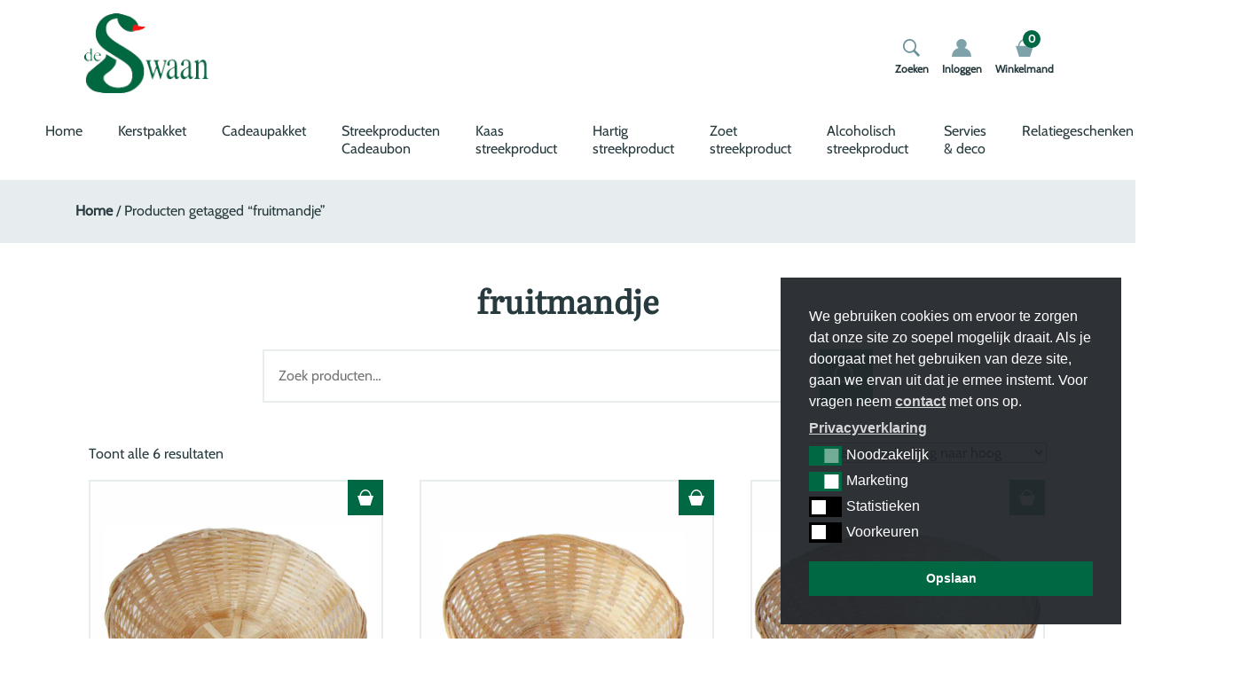

--- FILE ---
content_type: text/html; charset=UTF-8
request_url: https://deswaankado.nl/tag/fruitmandje/
body_size: 19383
content:
<!doctype html>
<html lang="nl-NL">
<head>
	<meta charset="UTF-8">
  <meta name="viewport" content="width=device-width, initial-scale=1, shrink-to-fit=no">
	<link rel="profile" href="https://gmpg.org/xfn/11">

	<script id="nsc_bara_blocking_scripts_inline" data-pagespeed-no-defer data-cfasync nowprocket data-no-optimize="1" data-no-defer="1" type="text/javascript">window.nsc_bara_blocked_services = [{"serviceId":"facebookSocialPluginsNew","serviceName":"Facebook Social Plugins","regExPattern":"\/\/www.facebook.com\/plugins\/like.php|\/\/www.facebook.com\/plugins\/likebox.php|\/\/www.facebook.com\/plugins\/share_button.php|\/\/www.facebook.com\/.*\/plugins\/page.php|admin-ajax.php?action=likeboxfrontend","regExPatternWithScript":"\/&lt;(?!script|iframeb)[^&lt;]*\/\/www.facebook.com\/plugins\/like.php[^&gt;]*&gt;|&lt;(?!script|iframeb)[^&lt;]*\/\/www.facebook.com\/plugins\/likebox.php[^&gt;]*&gt;|&lt;(?!script|iframeb)[^&lt;]*\/\/www.facebook.com\/plugins\/share_button.php[^&gt;]*&gt;|&lt;(?!script|iframeb)[^&lt;]*\/\/www.facebook.com\/.*\/plugins\/page.php[^&gt;]*&gt;|&lt;(?!script|iframeb)[^&lt;]*admin-ajax.php?action=likeboxfrontend[^&gt;]*&gt;\/"},{"serviceId":"googleYoutube","serviceName":"YouTube","regExPattern":"youtube.com\/embed\/","regExPatternWithScript":"\/&lt;(?!script|iframeb)[^&lt;]*youtube.com\/embed\/[^&gt;]*&gt;\/"}];window.nsc_bara_wp_rest_api_url = "https://deswaankado.nl/wp-json/";window.nsc_bara_block_placeholder_url = "https://deswaankado.nl/wp-content/nsc-bara-beautiful-cookie-banner-addon-files/block-placeholder/block_xx.html";</script>
<script id="nsc_bara_blocking_scripts" data-pagespeed-no-defer data-cfasync nowprocket data-no-optimize="1" data-no-defer="1" type="text/javascript" src="https://deswaankado.nl/wp-content/plugins/beautiful-and-responsive-cookie-consent-addon/public/js/nscBlockScripts.js?v=4.1.3&e=1"></script>
<meta name='robots' content='index, follow, max-image-preview:large, max-snippet:-1, max-video-preview:-1' />

	<!-- This site is optimized with the Yoast SEO plugin v26.6 - https://yoast.com/wordpress/plugins/seo/ -->
	<title>fruitmandje Archieven - deSwaanKado</title>
	<link rel="canonical" href="https://deswaankado.nl/tag/fruitmandje/" />
	<meta property="og:locale" content="nl_NL" />
	<meta property="og:type" content="article" />
	<meta property="og:title" content="fruitmandje Archieven - deSwaanKado" />
	<meta property="og:url" content="https://deswaankado.nl/tag/fruitmandje/" />
	<meta property="og:site_name" content="deSwaanKado" />
	<meta name="twitter:card" content="summary_large_image" />
	<script type="application/ld+json" class="yoast-schema-graph">{"@context":"https://schema.org","@graph":[{"@type":"CollectionPage","@id":"https://deswaankado.nl/tag/fruitmandje/","url":"https://deswaankado.nl/tag/fruitmandje/","name":"fruitmandje Archieven - deSwaanKado","isPartOf":{"@id":"https://deswaankado.nl/#website"},"primaryImageOfPage":{"@id":"https://deswaankado.nl/tag/fruitmandje/#primaryimage"},"image":{"@id":"https://deswaankado.nl/tag/fruitmandje/#primaryimage"},"thumbnailUrl":"https://deswaankado.nl/wp-content/uploads/2020/10/516517517.jpg","breadcrumb":{"@id":"https://deswaankado.nl/tag/fruitmandje/#breadcrumb"},"inLanguage":"nl-NL"},{"@type":"ImageObject","inLanguage":"nl-NL","@id":"https://deswaankado.nl/tag/fruitmandje/#primaryimage","url":"https://deswaankado.nl/wp-content/uploads/2020/10/516517517.jpg","contentUrl":"https://deswaankado.nl/wp-content/uploads/2020/10/516517517.jpg","width":550,"height":550},{"@type":"BreadcrumbList","@id":"https://deswaankado.nl/tag/fruitmandje/#breadcrumb","itemListElement":[{"@type":"ListItem","position":1,"name":"Home","item":"https://deswaankado.nl/"},{"@type":"ListItem","position":2,"name":"fruitmandje"}]},{"@type":"WebSite","@id":"https://deswaankado.nl/#website","url":"https://deswaankado.nl/","name":"deSwaanKado","description":"Streekproducten &amp; plattelandscadeautjes","publisher":{"@id":"https://deswaankado.nl/#organization"},"potentialAction":[{"@type":"SearchAction","target":{"@type":"EntryPoint","urlTemplate":"https://deswaankado.nl/?s={search_term_string}"},"query-input":{"@type":"PropertyValueSpecification","valueRequired":true,"valueName":"search_term_string"}}],"inLanguage":"nl-NL"},{"@type":"Organization","@id":"https://deswaankado.nl/#organization","name":"deSwaanKado","url":"https://deswaankado.nl/","logo":{"@type":"ImageObject","inLanguage":"nl-NL","@id":"https://deswaankado.nl/#/schema/logo/image/","url":"https://deswaankado.nl/wp-content/uploads/2020/09/logo-de-swaan.jpg","contentUrl":"https://deswaankado.nl/wp-content/uploads/2020/09/logo-de-swaan.jpg","width":300,"height":192,"caption":"deSwaanKado"},"image":{"@id":"https://deswaankado.nl/#/schema/logo/image/"}}]}</script>
	<!-- / Yoast SEO plugin. -->


<link rel='dns-prefetch' href='//www.googletagmanager.com' />
<link rel='dns-prefetch' href='//challenges.cloudflare.com' />
<link rel='dns-prefetch' href='//cdn.jsdelivr.net' />
<link rel='dns-prefetch' href='//npmcdn.com' />
<link rel='dns-prefetch' href='//unpkg.com' />
<link rel='dns-prefetch' href='//cdnjs.cloudflare.com' />
<link rel="alternate" type="application/rss+xml" title="deSwaanKado &raquo; feed" href="https://deswaankado.nl/feed/" />
<link rel="alternate" type="application/rss+xml" title="deSwaanKado &raquo; fruitmandje Tag feed" href="https://deswaankado.nl/tag/fruitmandje/feed/" />
<style id='wp-img-auto-sizes-contain-inline-css' type='text/css'>
img:is([sizes=auto i],[sizes^="auto," i]){contain-intrinsic-size:3000px 1500px}
/*# sourceURL=wp-img-auto-sizes-contain-inline-css */
</style>
<link rel='stylesheet' id='woosb-blocks-css' href='https://deswaankado.nl/wp-content/plugins/woo-product-bundle-premium/assets/css/blocks.css?ver=8.4.2' type='text/css' media='all' />
<link rel='stylesheet' id='delivery-date-cart-block-frontend-css' href='https://deswaankado.nl/wp-content/plugins/order-delivery-date-for-woocommerce/build/style-index.css?ver=26c733c9e309cafeebe7' type='text/css' media='all' />
<link rel='stylesheet' id='delivery-date-block-frontend-css' href='https://deswaankado.nl/wp-content/plugins/order-delivery-date-for-woocommerce/build/style-index.css?ver=1767473215' type='text/css' media='all' />
<link rel='stylesheet' id='themecomplete-fontawesome-css' href='https://deswaankado.nl/wp-content/plugins/woocommerce-tm-extra-product-options/assets/css/fontawesome.css?ver=7.0.0' type='text/css' media='screen' />
<link rel='stylesheet' id='themecomplete-animate-css' href='https://deswaankado.nl/wp-content/plugins/woocommerce-tm-extra-product-options/assets/css/animate.css?ver=7.5.5' type='text/css' media='all' />
<link rel='stylesheet' id='themecomplete-epo-css' href='https://deswaankado.nl/wp-content/plugins/woocommerce-tm-extra-product-options/assets/css/tm-epo.css?ver=7.5.5' type='text/css' media='all' />
<link rel='stylesheet' id='spectrum-css' href='https://deswaankado.nl/wp-content/plugins/woocommerce-tm-extra-product-options/assets/css/spectrum.css?ver=2.0' type='text/css' media='screen' />
<link rel='stylesheet' id='nouislider-css' href='https://deswaankado.nl/wp-content/plugins/woocommerce-tm-extra-product-options/assets/css/nouislider.css?ver=13.1.1' type='text/css' media='screen' />
<link rel='stylesheet' id='owl-carousel2-css' href='https://deswaankado.nl/wp-content/plugins/woocommerce-tm-extra-product-options/assets/css/owl.carousel.css?ver=2.2' type='text/css' media='all' />
<link rel='stylesheet' id='owl-carousel2-theme-css' href='https://deswaankado.nl/wp-content/plugins/woocommerce-tm-extra-product-options/assets/css/owl.theme.default.css?ver=2.2' type='text/css' media='all' />
<link rel='stylesheet' id='themecomplete-epo-smallscreen-css' href='https://deswaankado.nl/wp-content/plugins/woocommerce-tm-extra-product-options/assets/css/tm-epo-smallscreen.css?ver=7.5.5' type='text/css' media='only screen and (max-width: 768px)' />
<link rel='stylesheet' id='wp-block-library-css' href='https://deswaankado.nl/wp-includes/css/dist/block-library/style.min.css?ver=6.9' type='text/css' media='all' />
<link rel='stylesheet' id='wc-blocks-style-css' href='https://deswaankado.nl/wp-content/plugins/woocommerce/assets/client/blocks/wc-blocks.css?ver=wc-10.3.5' type='text/css' media='all' />
<style id='global-styles-inline-css' type='text/css'>
:root{--wp--preset--aspect-ratio--square: 1;--wp--preset--aspect-ratio--4-3: 4/3;--wp--preset--aspect-ratio--3-4: 3/4;--wp--preset--aspect-ratio--3-2: 3/2;--wp--preset--aspect-ratio--2-3: 2/3;--wp--preset--aspect-ratio--16-9: 16/9;--wp--preset--aspect-ratio--9-16: 9/16;--wp--preset--color--black: #000000;--wp--preset--color--cyan-bluish-gray: #abb8c3;--wp--preset--color--white: #ffffff;--wp--preset--color--pale-pink: #f78da7;--wp--preset--color--vivid-red: #cf2e2e;--wp--preset--color--luminous-vivid-orange: #ff6900;--wp--preset--color--luminous-vivid-amber: #fcb900;--wp--preset--color--light-green-cyan: #7bdcb5;--wp--preset--color--vivid-green-cyan: #00d084;--wp--preset--color--pale-cyan-blue: #8ed1fc;--wp--preset--color--vivid-cyan-blue: #0693e3;--wp--preset--color--vivid-purple: #9b51e0;--wp--preset--gradient--vivid-cyan-blue-to-vivid-purple: linear-gradient(135deg,rgb(6,147,227) 0%,rgb(155,81,224) 100%);--wp--preset--gradient--light-green-cyan-to-vivid-green-cyan: linear-gradient(135deg,rgb(122,220,180) 0%,rgb(0,208,130) 100%);--wp--preset--gradient--luminous-vivid-amber-to-luminous-vivid-orange: linear-gradient(135deg,rgb(252,185,0) 0%,rgb(255,105,0) 100%);--wp--preset--gradient--luminous-vivid-orange-to-vivid-red: linear-gradient(135deg,rgb(255,105,0) 0%,rgb(207,46,46) 100%);--wp--preset--gradient--very-light-gray-to-cyan-bluish-gray: linear-gradient(135deg,rgb(238,238,238) 0%,rgb(169,184,195) 100%);--wp--preset--gradient--cool-to-warm-spectrum: linear-gradient(135deg,rgb(74,234,220) 0%,rgb(151,120,209) 20%,rgb(207,42,186) 40%,rgb(238,44,130) 60%,rgb(251,105,98) 80%,rgb(254,248,76) 100%);--wp--preset--gradient--blush-light-purple: linear-gradient(135deg,rgb(255,206,236) 0%,rgb(152,150,240) 100%);--wp--preset--gradient--blush-bordeaux: linear-gradient(135deg,rgb(254,205,165) 0%,rgb(254,45,45) 50%,rgb(107,0,62) 100%);--wp--preset--gradient--luminous-dusk: linear-gradient(135deg,rgb(255,203,112) 0%,rgb(199,81,192) 50%,rgb(65,88,208) 100%);--wp--preset--gradient--pale-ocean: linear-gradient(135deg,rgb(255,245,203) 0%,rgb(182,227,212) 50%,rgb(51,167,181) 100%);--wp--preset--gradient--electric-grass: linear-gradient(135deg,rgb(202,248,128) 0%,rgb(113,206,126) 100%);--wp--preset--gradient--midnight: linear-gradient(135deg,rgb(2,3,129) 0%,rgb(40,116,252) 100%);--wp--preset--font-size--small: 13px;--wp--preset--font-size--medium: 20px;--wp--preset--font-size--large: 36px;--wp--preset--font-size--x-large: 42px;--wp--preset--spacing--20: 0.44rem;--wp--preset--spacing--30: 0.67rem;--wp--preset--spacing--40: 1rem;--wp--preset--spacing--50: 1.5rem;--wp--preset--spacing--60: 2.25rem;--wp--preset--spacing--70: 3.38rem;--wp--preset--spacing--80: 5.06rem;--wp--preset--shadow--natural: 6px 6px 9px rgba(0, 0, 0, 0.2);--wp--preset--shadow--deep: 12px 12px 50px rgba(0, 0, 0, 0.4);--wp--preset--shadow--sharp: 6px 6px 0px rgba(0, 0, 0, 0.2);--wp--preset--shadow--outlined: 6px 6px 0px -3px rgb(255, 255, 255), 6px 6px rgb(0, 0, 0);--wp--preset--shadow--crisp: 6px 6px 0px rgb(0, 0, 0);}:where(.is-layout-flex){gap: 0.5em;}:where(.is-layout-grid){gap: 0.5em;}body .is-layout-flex{display: flex;}.is-layout-flex{flex-wrap: wrap;align-items: center;}.is-layout-flex > :is(*, div){margin: 0;}body .is-layout-grid{display: grid;}.is-layout-grid > :is(*, div){margin: 0;}:where(.wp-block-columns.is-layout-flex){gap: 2em;}:where(.wp-block-columns.is-layout-grid){gap: 2em;}:where(.wp-block-post-template.is-layout-flex){gap: 1.25em;}:where(.wp-block-post-template.is-layout-grid){gap: 1.25em;}.has-black-color{color: var(--wp--preset--color--black) !important;}.has-cyan-bluish-gray-color{color: var(--wp--preset--color--cyan-bluish-gray) !important;}.has-white-color{color: var(--wp--preset--color--white) !important;}.has-pale-pink-color{color: var(--wp--preset--color--pale-pink) !important;}.has-vivid-red-color{color: var(--wp--preset--color--vivid-red) !important;}.has-luminous-vivid-orange-color{color: var(--wp--preset--color--luminous-vivid-orange) !important;}.has-luminous-vivid-amber-color{color: var(--wp--preset--color--luminous-vivid-amber) !important;}.has-light-green-cyan-color{color: var(--wp--preset--color--light-green-cyan) !important;}.has-vivid-green-cyan-color{color: var(--wp--preset--color--vivid-green-cyan) !important;}.has-pale-cyan-blue-color{color: var(--wp--preset--color--pale-cyan-blue) !important;}.has-vivid-cyan-blue-color{color: var(--wp--preset--color--vivid-cyan-blue) !important;}.has-vivid-purple-color{color: var(--wp--preset--color--vivid-purple) !important;}.has-black-background-color{background-color: var(--wp--preset--color--black) !important;}.has-cyan-bluish-gray-background-color{background-color: var(--wp--preset--color--cyan-bluish-gray) !important;}.has-white-background-color{background-color: var(--wp--preset--color--white) !important;}.has-pale-pink-background-color{background-color: var(--wp--preset--color--pale-pink) !important;}.has-vivid-red-background-color{background-color: var(--wp--preset--color--vivid-red) !important;}.has-luminous-vivid-orange-background-color{background-color: var(--wp--preset--color--luminous-vivid-orange) !important;}.has-luminous-vivid-amber-background-color{background-color: var(--wp--preset--color--luminous-vivid-amber) !important;}.has-light-green-cyan-background-color{background-color: var(--wp--preset--color--light-green-cyan) !important;}.has-vivid-green-cyan-background-color{background-color: var(--wp--preset--color--vivid-green-cyan) !important;}.has-pale-cyan-blue-background-color{background-color: var(--wp--preset--color--pale-cyan-blue) !important;}.has-vivid-cyan-blue-background-color{background-color: var(--wp--preset--color--vivid-cyan-blue) !important;}.has-vivid-purple-background-color{background-color: var(--wp--preset--color--vivid-purple) !important;}.has-black-border-color{border-color: var(--wp--preset--color--black) !important;}.has-cyan-bluish-gray-border-color{border-color: var(--wp--preset--color--cyan-bluish-gray) !important;}.has-white-border-color{border-color: var(--wp--preset--color--white) !important;}.has-pale-pink-border-color{border-color: var(--wp--preset--color--pale-pink) !important;}.has-vivid-red-border-color{border-color: var(--wp--preset--color--vivid-red) !important;}.has-luminous-vivid-orange-border-color{border-color: var(--wp--preset--color--luminous-vivid-orange) !important;}.has-luminous-vivid-amber-border-color{border-color: var(--wp--preset--color--luminous-vivid-amber) !important;}.has-light-green-cyan-border-color{border-color: var(--wp--preset--color--light-green-cyan) !important;}.has-vivid-green-cyan-border-color{border-color: var(--wp--preset--color--vivid-green-cyan) !important;}.has-pale-cyan-blue-border-color{border-color: var(--wp--preset--color--pale-cyan-blue) !important;}.has-vivid-cyan-blue-border-color{border-color: var(--wp--preset--color--vivid-cyan-blue) !important;}.has-vivid-purple-border-color{border-color: var(--wp--preset--color--vivid-purple) !important;}.has-vivid-cyan-blue-to-vivid-purple-gradient-background{background: var(--wp--preset--gradient--vivid-cyan-blue-to-vivid-purple) !important;}.has-light-green-cyan-to-vivid-green-cyan-gradient-background{background: var(--wp--preset--gradient--light-green-cyan-to-vivid-green-cyan) !important;}.has-luminous-vivid-amber-to-luminous-vivid-orange-gradient-background{background: var(--wp--preset--gradient--luminous-vivid-amber-to-luminous-vivid-orange) !important;}.has-luminous-vivid-orange-to-vivid-red-gradient-background{background: var(--wp--preset--gradient--luminous-vivid-orange-to-vivid-red) !important;}.has-very-light-gray-to-cyan-bluish-gray-gradient-background{background: var(--wp--preset--gradient--very-light-gray-to-cyan-bluish-gray) !important;}.has-cool-to-warm-spectrum-gradient-background{background: var(--wp--preset--gradient--cool-to-warm-spectrum) !important;}.has-blush-light-purple-gradient-background{background: var(--wp--preset--gradient--blush-light-purple) !important;}.has-blush-bordeaux-gradient-background{background: var(--wp--preset--gradient--blush-bordeaux) !important;}.has-luminous-dusk-gradient-background{background: var(--wp--preset--gradient--luminous-dusk) !important;}.has-pale-ocean-gradient-background{background: var(--wp--preset--gradient--pale-ocean) !important;}.has-electric-grass-gradient-background{background: var(--wp--preset--gradient--electric-grass) !important;}.has-midnight-gradient-background{background: var(--wp--preset--gradient--midnight) !important;}.has-small-font-size{font-size: var(--wp--preset--font-size--small) !important;}.has-medium-font-size{font-size: var(--wp--preset--font-size--medium) !important;}.has-large-font-size{font-size: var(--wp--preset--font-size--large) !important;}.has-x-large-font-size{font-size: var(--wp--preset--font-size--x-large) !important;}
/*# sourceURL=global-styles-inline-css */
</style>

<style id='classic-theme-styles-inline-css' type='text/css'>
/*! This file is auto-generated */
.wp-block-button__link{color:#fff;background-color:#32373c;border-radius:9999px;box-shadow:none;text-decoration:none;padding:calc(.667em + 2px) calc(1.333em + 2px);font-size:1.125em}.wp-block-file__button{background:#32373c;color:#fff;text-decoration:none}
/*# sourceURL=/wp-includes/css/classic-themes.min.css */
</style>
<link rel='stylesheet' id='contact-form-7-css' href='https://deswaankado.nl/wp-content/plugins/contact-form-7/includes/css/styles.css?ver=6.1.4' type='text/css' media='all' />
<link rel='stylesheet' id='dodo_popup_message-style-css-css' href='https://deswaankado.nl/wp-content/plugins/dodo-popup-message//css/dodo-popup-message-style.css?ver=6.9' type='text/css' media='all' />
<link rel='stylesheet' id='dodoadmin_front-style-css' href='https://deswaankado.nl/wp-content/plugins/dodoadmin/css/dodoadmin-front-style.css?ver=6.9' type='text/css' media='all' />
<link rel='stylesheet' id='wad-css' href='https://deswaankado.nl/wp-content/plugins/woocommerce-all-discounts/public/css/wad-public.css?ver=4.5.0' type='text/css' media='all' />
<link rel='stylesheet' id='wad-tooltip-css' href='https://deswaankado.nl/wp-content/plugins/woocommerce-all-discounts/public/css/tooltip.min.css?ver=4.5.0' type='text/css' media='all' />
<link rel='stylesheet' id='woocommerce-layout-css' href='https://deswaankado.nl/wp-content/plugins/woocommerce/assets/css/woocommerce-layout.css?ver=10.3.5' type='text/css' media='all' />
<link rel='stylesheet' id='woocommerce-smallscreen-css' href='https://deswaankado.nl/wp-content/plugins/woocommerce/assets/css/woocommerce-smallscreen.css?ver=10.3.5' type='text/css' media='only screen and (max-width: 768px)' />
<link rel='stylesheet' id='woocommerce-general-css' href='https://deswaankado.nl/wp-content/plugins/woocommerce/assets/css/woocommerce.css?ver=10.3.5' type='text/css' media='all' />
<style id='woocommerce-inline-inline-css' type='text/css'>
.woocommerce form .form-row .required { visibility: visible; }
/*# sourceURL=woocommerce-inline-inline-css */
</style>
<link rel='stylesheet' id='nsc_bar_nice-cookie-consent-css' href='https://deswaankado.nl/wp-content/plugins/beautiful-and-responsive-cookie-consent/public/cookieNSCconsent.min.css?ver=4.9.2' type='text/css' media='all' />
<link rel='stylesheet' id='sendcloud-checkout-css-css' href='https://deswaankado.nl/wp-content/plugins/sendcloud-shipping/resources/css/sendcloud-checkout.css?ver=2.4.5' type='text/css' media='all' />
<link rel='stylesheet' id='brands-styles-css' href='https://deswaankado.nl/wp-content/plugins/woocommerce/assets/css/brands.css?ver=10.3.5' type='text/css' media='all' />
<link rel='stylesheet' id='woosb-frontend-css' href='https://deswaankado.nl/wp-content/plugins/woo-product-bundle-premium/assets/css/frontend.css?ver=8.4.2' type='text/css' media='all' />
<link rel='stylesheet' id='dodo_theme-bootstrap-css' href='https://deswaankado.nl/wp-content/themes/dodo_theme/css/bootstrap.min.css?ver=6.9' type='text/css' media='all' />
<link rel='stylesheet' id='font-awesome-css' href='https://cdnjs.cloudflare.com/ajax/libs/font-awesome/5.11.2/css/all.min.css?ver=6.9' type='text/css' media='all' />
<link rel='stylesheet' id='dodo_theme-style-css' href='https://deswaankado.nl/wp-content/themes/dodo_theme/style.css?ver=6.9' type='text/css' media='all' />
<link rel='stylesheet' id='mollie-applepaydirect-css' href='https://deswaankado.nl/wp-content/plugins/mollie-payments-for-woocommerce/public/css/mollie-applepaydirect.min.css?ver=1765793723' type='text/css' media='screen' />
<link rel='stylesheet' id='jquery-ui-style-orddd-lite-css' href='https://deswaankado.nl/wp-content/plugins/order-delivery-date-for-woocommerce/css/themes/smoothness/jquery-ui.css?ver=4.3.2' type='text/css' media='' />
<link rel='stylesheet' id='datepicker-css' href='https://deswaankado.nl/wp-content/plugins/order-delivery-date-for-woocommerce/css/datepicker.css?ver=4.3.2' type='text/css' media='' />
<script id="nsc_bara_consent_mode_default_script" data-pagespeed-no-defer data-cfasync nowprocket data-no-optimize="1" data-no-defer="1" type="text/javascript">
        window.nsc_bara_consentModeConfig = {"analytics_storage":["tech","marketing","statistics"],"ad_storage":["tech","marketing","statistics"],"ad_personalization":["tech","marketing"],"ad_user_data":["tech","marketing","statistics"],"functionality_storage":["tech"],"personalization_storage":["tech","marketing"],"security_storage":["tech"]};
        window["dataLayer"] = window["dataLayer"] || [];
        function gtag() {
            window["dataLayer"].push(arguments);
        }
        gtag("consent", "default", {"analytics_storage":"granted","ad_storage":"granted","ad_personalization":"granted","ad_user_data":"granted","functionality_storage":"granted","personalization_storage":"granted","security_storage":"granted"});
        
        window["dataLayer"].push({event:"consent_mode_default", "consentType": "detailed"});</script>
<script id="nsc_bara_consent_mode_update_script" data-pagespeed-no-defer data-cfasync nowprocket data-no-optimize="1" data-no-defer="1" type="text/javascript">!function(e,n,o,t,r){if(!1===function(){if(c(o))return!0;return!1}())return;let i=!1;function a(e){if("newBanner"===n){const n=function(){if(!1!==i)return i;const e=c(o);let n=!1;try{n=JSON.parse(decodeURIComponent(e))}catch(e){return console.warn(e),!1}return n}();return!(!n.categories||!n.categories.includes(e))}const t=function(e){if(["detailed","detailedRev","detailedRevDeny"].includes(n))return o+"_"+e;return o}(e),r=c(t),a="dismiss"===r?"allow":r;if(!["allow","deny"].includes(a))throw new Error(`Cookie Banner: Invalid cookie value: ${a} for cookie: ${t}. This might happen, if the you changed your cookie banner, but forgot to update the consent setting in "consent apis" accordingly.`);return["opt-in","opt-out","info"].includes(n)?a===e:"allow"===a}function c(e){return document.cookie.match("(^|;)\\s*"+e+"\\s*=\\s*([^;]+)")?.pop()||""}!function(){const o={},i=Object.keys(t);for(let e=0;e<i.length;e+=1){const n=t[i[e]].filter((e=>a(e)));n&&Array.isArray(n)&&n.length>0?o[i[e]]="granted":o[i[e]]="denied"}window[e]=window[e]||[],function(){window[e].push(arguments)}("consent","update",o),!0===window.nsc_bara_pushUETconsent&&(window.uetq=window.uetq||[],window.uetq.push("consent","update",{ad_storage:o.ad_storage}));if(window[e].push({event:"consent_mode_update",consentType:n,method:"pushed per inline."}),r){if(console.log("cleanedGtagValuesUpdate from PHP",JSON.parse(r)),console.log("cleanedGtagValuesUpdate internal JS",o),r!==JSON.stringify(o))throw new Error("💀💀💀💀💀 PHP and JS DIFFER 💀💀💀💀💀💀");console.log("%c All GOOD PHP and JS seems to be the same. ","background: #cef5d8; color: #5c5e5c")}}()}
      ("dataLayer","detailed","cookieconsent_status",window.nsc_bara_consentModeConfig, "");</script><script type="text/template" id="tmpl-variation-template">
	<div class="woocommerce-variation-description">{{{ data.variation.variation_description }}}</div>
	<div class="woocommerce-variation-price">{{{ data.variation.price_html }}}</div>
	<div class="woocommerce-variation-availability">{{{ data.variation.availability_html }}}</div>
</script>
<script type="text/template" id="tmpl-unavailable-variation-template">
	<p role="alert">Dit product is niet beschikbaar. Kies een andere combinatie.</p>
</script>
<script type="text/javascript" id="woocommerce-google-analytics-integration-gtag-js-after">
/* <![CDATA[ */
/* Google Analytics for WooCommerce (gtag.js) */
					window.dataLayer = window.dataLayer || [];
					function gtag(){dataLayer.push(arguments);}
					// Set up default consent state.
					for ( const mode of [{"analytics_storage":"denied","ad_storage":"denied","ad_user_data":"denied","ad_personalization":"denied","region":["AT","BE","BG","HR","CY","CZ","DK","EE","FI","FR","DE","GR","HU","IS","IE","IT","LV","LI","LT","LU","MT","NL","NO","PL","PT","RO","SK","SI","ES","SE","GB","CH"]}] || [] ) {
						gtag( "consent", "default", { "wait_for_update": 500, ...mode } );
					}
					gtag("js", new Date());
					gtag("set", "developer_id.dOGY3NW", true);
					gtag("config", "G-DEYXK42KD2", {"track_404":true,"allow_google_signals":true,"logged_in":false,"linker":{"domains":[],"allow_incoming":false},"custom_map":{"dimension1":"logged_in"}});
//# sourceURL=woocommerce-google-analytics-integration-gtag-js-after
/* ]]> */
</script>
<script type="text/javascript" src="https://deswaankado.nl/wp-includes/js/jquery/jquery.min.js?ver=3.7.1" id="jquery-core-js"></script>
<script type="text/javascript" src="https://deswaankado.nl/wp-includes/js/jquery/jquery-migrate.min.js?ver=3.4.1" id="jquery-migrate-js"></script>
<script type="text/javascript" src="https://deswaankado.nl/wp-includes/js/underscore.min.js?ver=1.13.7" id="underscore-js"></script>
<script type="text/javascript" id="wp-util-js-extra">
/* <![CDATA[ */
var _wpUtilSettings = {"ajax":{"url":"/wp-admin/admin-ajax.php"}};
//# sourceURL=wp-util-js-extra
/* ]]> */
</script>
<script type="text/javascript" src="https://deswaankado.nl/wp-includes/js/wp-util.min.js?ver=6.9" id="wp-util-js"></script>
<script type="text/javascript" src="https://deswaankado.nl/wp-content/plugins/woocommerce/assets/js/jquery-blockui/jquery.blockUI.min.js?ver=2.7.0-wc.10.3.5" id="wc-jquery-blockui-js" data-wp-strategy="defer"></script>
<script type="text/javascript" id="nsc_bara_gtm_loader_js-js-before">
/* <![CDATA[ */
var nsc_bara_php_gtm_vars = {"gtm_id": "GTM-TPP93T8Z","dataLayerName":"dataLayer","gtmHostname":"www.googletagmanager.com","gtmUrl":""};
//# sourceURL=nsc_bara_gtm_loader_js-js-before
/* ]]> */
</script>
<script type="text/javascript" src="https://deswaankado.nl/wp-content/plugins/beautiful-and-responsive-cookie-consent-addon/public/js/nscGTM.js?ver=4.1.3" id="nsc_bara_gtm_loader_js-js"></script>
<script type="text/javascript" src="https://deswaankado.nl/wp-content/plugins/woocommerce-all-discounts/public/js/wad-public.js?ver=4.5.0" id="wad-js"></script>
<script type="text/javascript" src="https://deswaankado.nl/wp-content/plugins/woocommerce-all-discounts/public/js/tooltip.min.js?ver=4.5.0" id="wad-tooltip-js"></script>
<script type="text/javascript" id="wc-add-to-cart-js-extra">
/* <![CDATA[ */
var wc_add_to_cart_params = {"ajax_url":"/wp-admin/admin-ajax.php","wc_ajax_url":"/?wc-ajax=%%endpoint%%","i18n_view_cart":"Bekijk winkelwagen","cart_url":"https://deswaankado.nl/winkelmand/","is_cart":"","cart_redirect_after_add":"no"};
//# sourceURL=wc-add-to-cart-js-extra
/* ]]> */
</script>
<script type="text/javascript" src="https://deswaankado.nl/wp-content/plugins/woocommerce/assets/js/frontend/add-to-cart.min.js?ver=10.3.5" id="wc-add-to-cart-js" defer="defer" data-wp-strategy="defer"></script>
<script type="text/javascript" src="https://deswaankado.nl/wp-content/plugins/woocommerce/assets/js/js-cookie/js.cookie.min.js?ver=2.1.4-wc.10.3.5" id="wc-js-cookie-js" defer="defer" data-wp-strategy="defer"></script>
<script type="text/javascript" id="woocommerce-js-extra">
/* <![CDATA[ */
var woocommerce_params = {"ajax_url":"/wp-admin/admin-ajax.php","wc_ajax_url":"/?wc-ajax=%%endpoint%%","i18n_password_show":"Wachtwoord weergeven","i18n_password_hide":"Wachtwoord verbergen"};
//# sourceURL=woocommerce-js-extra
/* ]]> */
</script>
<script type="text/javascript" src="https://deswaankado.nl/wp-content/plugins/woocommerce/assets/js/frontend/woocommerce.min.js?ver=10.3.5" id="woocommerce-js" defer="defer" data-wp-strategy="defer"></script>
<script type="text/javascript" id="kk-script-js-extra">
/* <![CDATA[ */
var fetchCartItems = {"ajax_url":"https://deswaankado.nl/wp-admin/admin-ajax.php","action":"kk_wc_fetchcartitems","nonce":"8702085624","currency":"EUR"};
//# sourceURL=kk-script-js-extra
/* ]]> */
</script>
<script type="text/javascript" src="https://deswaankado.nl/wp-content/plugins/kliken-marketing-for-google/assets/kk-script.js?ver=6.9" id="kk-script-js"></script>
<script type="text/javascript" src="https://deswaankado.nl/wp-content/plugins/woocommerce/assets/js/select2/select2.full.min.js?ver=4.0.3-wc.10.3.5" id="wc-select2-js" defer="defer" data-wp-strategy="defer"></script>
<link rel="https://api.w.org/" href="https://deswaankado.nl/wp-json/" /><link rel="alternate" title="JSON" type="application/json" href="https://deswaankado.nl/wp-json/wp/v2/product_tag/1768" /><link rel="EditURI" type="application/rsd+xml" title="RSD" href="https://deswaankado.nl/xmlrpc.php?rsd" />
<meta name="generator" content="Dodo" />
<!-- Google site verification - Google for WooCommerce -->
<meta name="google-site-verification" content="t8ONNBayhPBuXLSOkePBgBd_Mhqf0LSIJq9PyY0lC0A" />
  	<!-- Global site tag (gtag.js) -->
  	<script async src="https://www.googletagmanager.com/gtag/js?id=AW-934699044"></script>
  	<script>
  	window.dataLayer = window.dataLayer || [];
  	function gtag(){dataLayer.push(arguments);}
  	gtag('js', new Date());
  	gtag('config', 'AW-934699044');
  	</script>

  	
    <!-- End Global site tag (gtag.js) -->
		<noscript><style>.woocommerce-product-gallery{ opacity: 1 !important; }</style></noscript>
	<link rel="icon" href="https://deswaankado.nl/wp-content/uploads/2020/11/icon-100x100.png" sizes="32x32" />
<link rel="icon" href="https://deswaankado.nl/wp-content/uploads/2020/11/icon.png" sizes="192x192" />
<link rel="apple-touch-icon" href="https://deswaankado.nl/wp-content/uploads/2020/11/icon.png" />
<meta name="msapplication-TileImage" content="https://deswaankado.nl/wp-content/uploads/2020/11/icon.png" />
<script class="tm-hidden" type="text/template" id="tmpl-tc-cart-options-popup">
	<div class='header'>
		<h3>{{{ data.title }}}</h3>
	</div>
	<div id='{{{ data.id }}}' class='float-editbox'>{{{ data.html }}}</div>
	<div class='footer'>
		<div class='inner'>
			<span class='tm-button button button-secondary button-large floatbox-cancel'>{{{ data.close }}}</span>
		</div>
	</div>
</script>
<script class="tm-hidden" type="text/template" id="tmpl-tc-lightbox">
	<div class="tc-lightbox-wrap">
		<span class="tc-lightbox-button tcfa tcfa-search tc-transition tcinit"></span>
	</div>
</script>
<script class="tm-hidden" type="text/template" id="tmpl-tc-lightbox-zoom">
	<span class="tc-lightbox-button-close tcfa tcfa-times"></span>
	{{{ data.img }}}
</script>
<script class="tm-hidden" type="text/template" id="tmpl-tc-final-totals">
	<dl class="tm-extra-product-options-totals tm-custom-price-totals">
		<# if (data.show_unit_price==true){ #>		<dt class="tm-unit-price">{{{ data.unit_price }}}</dt>
		<dd class="tm-unit-price">
		{{{ data.totals_box_before_unit_price }}}<span class="price amount options">{{{ data.formatted_unit_price }}}</span>{{{ data.totals_box_after_unit_price }}}
		</dd>		<# } #>
		<# if (data.show_options_vat==true){ #>		<dt class="tm-vat-options-totals">{{{ data.options_vat_total }}}</dt>
		<dd class="tm-vat-options-totals">
		{{{ data.totals_box_before_vat_options_totals_price }}}<span class="price amount options">{{{ data.formatted_vat_options_total }}}</span>{{{ data.totals_box_after_vat_options_totals_price }}}
		</dd>		<# } #>
		<# if (data.show_options_total==true){ #>		<dt class="tm-options-totals">{{{ data.options_total }}}</dt>
		<dd class="tm-options-totals">
		{{{ data.totals_box_before_options_totals_price }}}<span class="price amount options">{{{ data.formatted_options_total }}}</span>{{{ data.totals_box_after_options_totals_price }}}
		</dd>		<# } #>
		<# if (data.show_fees_total==true){ #>		<dt class="tm-fee-totals">{{{ data.fees_total }}}</dt>
		<dd class="tm-fee-totals">
		{{{ data.totals_box_before_fee_totals_price }}}<span class="price amount fees">{{{ data.formatted_fees_total }}}</span>{{{ data.totals_box_after_fee_totals_price }}}
		</dd>		<# } #>
		<# if (data.show_extra_fee==true){ #>		<dt class="tm-extra-fee">{{{ data.extra_fee }}}</dt>
		<dd class="tm-extra-fee">
		{{{ data.totals_box_before_extra_fee_price }}}<span class="price amount options extra-fee">{{{ data.formatted_extra_fee }}}</span>{{{ data.totals_box_after_extra_fee_price }}}
		</dd>		<# } #>
		<# if (data.show_final_total==true){ #>		<dt class="tm-final-totals">{{{ data.final_total }}}</dt>
		<dd class="tm-final-totals">
		{{{ data.totals_box_before_final_totals_price }}}<span class="price amount final">{{{ data.formatted_final_total }}}</span>{{{ data.totals_box_after_final_totals_price }}}
		</dd>		<# } #>
			</dl>
</script>
<script class="tm-hidden" type="text/template" id="tmpl-tc-plain-price">
	{{{ data.price }}}
</script>
<script class="tm-hidden" type="text/template" id="tmpl-tc-suffix">
	 &lt;small&gt;(incl. btw)&lt;/small&gt;</script>
<script class="tm-hidden" type="text/template" id="tmpl-tc-main-suffix">
	 &lt;small&gt;&lt;/small&gt;</script>
<script class="tm-hidden" type="text/template" id="tmpl-tc-price">
	&lt;span class=&quot;woocommerce-Price-amount amount&quot;&gt;&lt;bdi&gt;&lt;span class=&quot;woocommerce-Price-currencySymbol&quot;&gt;&euro;&lt;/span&gt;{{{ data.price }}}&lt;/bdi&gt;&lt;/span&gt;</script>
<script class="tm-hidden" type="text/template" id="tmpl-tc-price-m">
	&lt;span class=&quot;woocommerce-Price-amount amount&quot;&gt;&lt;bdi&gt;-&lt;span class=&quot;woocommerce-Price-currencySymbol&quot;&gt;&euro;&lt;/span&gt;{{{ data.price }}}&lt;/bdi&gt;&lt;/span&gt;</script>
<script class="tm-hidden" type="text/template" id="tmpl-tc-sale-price">
	&lt;del aria-hidden=&quot;true&quot;&gt;&lt;span class=&quot;woocommerce-Price-amount amount&quot;&gt;&lt;bdi&gt;&lt;span class=&quot;woocommerce-Price-currencySymbol&quot;&gt;&euro;&lt;/span&gt;{{{ data.price }}}&lt;/bdi&gt;&lt;/span&gt;&lt;/del&gt; &lt;span class=&quot;screen-reader-text&quot;&gt;Oorspronkelijke prijs was: &euro;{{{ data.price }}}.&lt;/span&gt;&lt;ins aria-hidden=&quot;true&quot;&gt;&lt;span class=&quot;woocommerce-Price-amount amount&quot;&gt;&lt;bdi&gt;&lt;span class=&quot;woocommerce-Price-currencySymbol&quot;&gt;&euro;&lt;/span&gt;{{{ data.sale_price }}}&lt;/bdi&gt;&lt;/span&gt;&lt;/ins&gt;&lt;span class=&quot;screen-reader-text&quot;&gt;Huidige prijs is: &euro;{{{ data.sale_price }}}.&lt;/span&gt;</script>
<script class="tm-hidden" type="text/template" id="tmpl-tc-sale-price-m10">
	&lt;del aria-hidden=&quot;true&quot;&gt;&lt;span class=&quot;woocommerce-Price-amount amount&quot;&gt;&lt;bdi&gt;-&lt;span class=&quot;woocommerce-Price-currencySymbol&quot;&gt;&euro;&lt;/span&gt;{{{ data.price }}}&lt;/bdi&gt;&lt;/span&gt;&lt;/del&gt; &lt;span class=&quot;screen-reader-text&quot;&gt;Oorspronkelijke prijs was: -&euro;{{{ data.price }}}.&lt;/span&gt;&lt;ins aria-hidden=&quot;true&quot;&gt;&lt;span class=&quot;woocommerce-Price-amount amount&quot;&gt;&lt;bdi&gt;&lt;span class=&quot;woocommerce-Price-currencySymbol&quot;&gt;&euro;&lt;/span&gt;{{{ data.sale_price }}}&lt;/bdi&gt;&lt;/span&gt;&lt;/ins&gt;&lt;span class=&quot;screen-reader-text&quot;&gt;Huidige prijs is: &euro;{{{ data.sale_price }}}.&lt;/span&gt;</script>
<script class="tm-hidden" type="text/template" id="tmpl-tc-sale-price-m01">
	&lt;del aria-hidden=&quot;true&quot;&gt;&lt;span class=&quot;woocommerce-Price-amount amount&quot;&gt;&lt;bdi&gt;&lt;span class=&quot;woocommerce-Price-currencySymbol&quot;&gt;&euro;&lt;/span&gt;{{{ data.price }}}&lt;/bdi&gt;&lt;/span&gt;&lt;/del&gt; &lt;span class=&quot;screen-reader-text&quot;&gt;Oorspronkelijke prijs was: &euro;{{{ data.price }}}.&lt;/span&gt;&lt;ins aria-hidden=&quot;true&quot;&gt;&lt;span class=&quot;woocommerce-Price-amount amount&quot;&gt;&lt;bdi&gt;-&lt;span class=&quot;woocommerce-Price-currencySymbol&quot;&gt;&euro;&lt;/span&gt;{{{ data.sale_price }}}&lt;/bdi&gt;&lt;/span&gt;&lt;/ins&gt;&lt;span class=&quot;screen-reader-text&quot;&gt;Huidige prijs is: -&euro;{{{ data.sale_price }}}.&lt;/span&gt;</script>
<script class="tm-hidden" type="text/template" id="tmpl-tc-sale-price-m11">
	&lt;del aria-hidden=&quot;true&quot;&gt;&lt;span class=&quot;woocommerce-Price-amount amount&quot;&gt;&lt;bdi&gt;-&lt;span class=&quot;woocommerce-Price-currencySymbol&quot;&gt;&euro;&lt;/span&gt;{{{ data.price }}}&lt;/bdi&gt;&lt;/span&gt;&lt;/del&gt; &lt;span class=&quot;screen-reader-text&quot;&gt;Oorspronkelijke prijs was: -&euro;{{{ data.price }}}.&lt;/span&gt;&lt;ins aria-hidden=&quot;true&quot;&gt;&lt;span class=&quot;woocommerce-Price-amount amount&quot;&gt;&lt;bdi&gt;-&lt;span class=&quot;woocommerce-Price-currencySymbol&quot;&gt;&euro;&lt;/span&gt;{{{ data.sale_price }}}&lt;/bdi&gt;&lt;/span&gt;&lt;/ins&gt;&lt;span class=&quot;screen-reader-text&quot;&gt;Huidige prijs is: -&euro;{{{ data.sale_price }}}.&lt;/span&gt;</script>
<script class="tm-hidden" type="text/template" id="tmpl-tc-section-pop-link">
	<div id="tm-section-pop-up" class="floatbox fl-overlay tm-section-pop-up single">
	<div class="tm-extra-product-options flasho tc-wrapper tm-animated appear">
		<div class='header'><h3>{{{ data.title }}}</h3></div>
		<div class="float-editbox" id="tc-floatbox-content"></div>
		<div class='footer'>
			<div class='inner'>
				<span class='tm-button button button-secondary button-large floatbox-cancel'>{{{ data.close }}}</span>
			</div>
		</div>
	</div>
	</div>
</script>
<script class="tm-hidden" type="text/template" id="tmpl-tc-floating-box-nks"><# if (data.values.length) {#>
	{{{ data.html_before }}}
	<div class="tc-row tm-fb-labels">
		<span class="tc-cell tcwidth tcwidth-25 tm-fb-title">{{{ data.option_label }}}</span>
		<span class="tc-cell tcwidth tcwidth-25 tm-fb-value">{{{ data.option_value }}}</span>
		<span class="tc-cell tcwidth tcwidth-25 tm-fb-quantity">{{{ data.option_qty }}}</span>
		<span class="tc-cell tcwidth tcwidth-25 tm-fb-price">{{{ data.option_price }}}</span>
	</div>
	<# for (var i = 0; i < data.values.length; i++) { #>
		<# if (data.values[i].label_show=='' || data.values[i].value_show=='') {#>
	<div class="tc-row tm-fb-data">
			<# if (data.values[i].label_show=='') {#>
		<span class="tc-cell tcwidth tcwidth-25 tm-fb-title">{{{ data.values[i].title }}}</span>
			<# } #>
			<# if (data.values[i].value_show=='') {#>
		<span class="tc-cell tcwidth tcwidth-25 tm-fb-value">{{{ data.values[i].value }}}</span>
			<# } #>
		<span class="tc-cell tcwidth tcwidth-25 tm-fb-quantity">{{{ data.values[i].quantity }}}</span>
		<span class="tc-cell tcwidth tcwidth-25 tm-fb-price">{{{ data.values[i].price }}}</span>
	</div>
		<# } #>
	<# } #>
	{{{ data.html_after }}}
	<# }#>
	{{{ data.totals }}}</script>
<script class="tm-hidden" type="text/template" id="tmpl-tc-floating-box"><# if (data.values.length) {#>
	{{{ data.html_before }}}
	<dl class="tm-fb">
		<# for (var i = 0; i < data.values.length; i++) { #>
			<# if (data.values[i].label_show=='') {#>
		<dt class="tm-fb-title">{{{ data.values[i].title }}}</dt>
			<# } #>
			<# if (data.values[i].value_show=='') {#>
		<dd class="tm-fb-value">{{{ data.values[i].value }}}<# if (data.values[i].quantity > 1) {#><span class="tm-fb-quantity"> &times; {{{ data.values[i].quantity }}}</span><#}#></dd>
			<# } #>
		<# } #>
	</dl>
	{{{ data.html_after }}}
	<# }#>{{{ data.totals }}}</script>
<script class="tm-hidden" type="text/template" id="tmpl-tc-chars-remanining">
	<span class="tc-chars">
		<span class="tc-chars-remanining">{{{ data.maxlength }}}</span>
		<span class="tc-remaining"> {{{ data.characters_remaining }}}</span>
	</span>
</script>
<script class="tm-hidden" type="text/template" id="tmpl-tc-formatted-price">{{{ data.before_price_text }}}<# if (data.customer_price_format_wrap_start) {#>
	{{{ data.customer_price_format_wrap_start }}}
	<# } #>&lt;span class=&quot;woocommerce-Price-amount amount&quot;&gt;&lt;bdi&gt;&lt;span class=&quot;woocommerce-Price-currencySymbol&quot;&gt;&euro;&lt;/span&gt;{{{ data.price }}}&lt;/bdi&gt;&lt;/span&gt;<# if (data.customer_price_format_wrap_end) {#>
	{{{ data.customer_price_format_wrap_end }}}
	<# } #>{{{ data.after_price_text }}}</script>
<script class="tm-hidden" type="text/template" id="tmpl-tc-formatted-sale-price">{{{ data.before_price_text }}}<# if (data.customer_price_format_wrap_start) {#>
	{{{ data.customer_price_format_wrap_start }}}
	<# } #>&lt;del aria-hidden=&quot;true&quot;&gt;&lt;span class=&quot;woocommerce-Price-amount amount&quot;&gt;&lt;bdi&gt;&lt;span class=&quot;woocommerce-Price-currencySymbol&quot;&gt;&euro;&lt;/span&gt;{{{ data.price }}}&lt;/bdi&gt;&lt;/span&gt;&lt;/del&gt; &lt;span class=&quot;screen-reader-text&quot;&gt;Oorspronkelijke prijs was: &euro;{{{ data.price }}}.&lt;/span&gt;&lt;ins aria-hidden=&quot;true&quot;&gt;&lt;span class=&quot;woocommerce-Price-amount amount&quot;&gt;&lt;bdi&gt;&lt;span class=&quot;woocommerce-Price-currencySymbol&quot;&gt;&euro;&lt;/span&gt;{{{ data.sale_price }}}&lt;/bdi&gt;&lt;/span&gt;&lt;/ins&gt;&lt;span class=&quot;screen-reader-text&quot;&gt;Huidige prijs is: &euro;{{{ data.sale_price }}}.&lt;/span&gt;<# if (data.customer_price_format_wrap_end) {#>
	{{{ data.customer_price_format_wrap_end }}}
	<# } #>{{{ data.after_price_text }}}</script>
<script class="tm-hidden" type="text/template" id="tmpl-tc-upload-messages">
	<div class="header">
		<h3>{{{ data.title }}}</h3>
	</div>
	<div class="float-editbox" id="tc-floatbox-content">
		<div class="tc-upload-messages">
			<div class="tc-upload-message">{{{ data.message }}}</div>
			<# for (var id in data.files) {
				if (data.files.hasOwnProperty(id)) {#>
					<# for (var i in id) {
						if (data.files[id].hasOwnProperty(i)) {#>
						<div class="tc-upload-files">{{{ data.files[id][i] }}}</div>
						<# }
					}#>
				<# }
			}#>
		</div>
	</div>
	<div class="footer">
		<div class="inner">&nbsp;</div>
	</div>
</script>

  <!-- Google site verification (Search Console) -->
	<meta name="google-site-verification" content="U-mu0za-5l9qpR2H9PJRhTgxeMS-uj9cKg_QmyEHkI0" />
</head>

<body class="archive tax-product_tag term-fruitmandje term-1768 wp-custom-logo wp-theme-dodo_theme theme-dodo_theme woocommerce woocommerce-page woocommerce-no-js hfeed no-sidebar">
	<div id="page" class="site">
		<header id="masthead" class="site-header">
      <div class="container">
				<div class="row">
					<div class="col-md-2">
						<div class="site-branding">
							<a href="https://deswaankado.nl/">
								<img class="logo" src="https://deswaankado.nl/wp-content/themes/dodo_theme/img/logo.png" alt="logo" />
							</a>
						</div>
					</div>
					<div class="col-md-10 valign">
						<div class="top-menu">
							

							<a class="icon cart" href="https://deswaankado.nl/winkelmand/" title="View your shopping cart">
								<div class="count"><span>0</span></div>
								<img src="https://deswaankado.nl/wp-content/themes/dodo_theme/img/cart.svg">
								<span>Winkelmand</span>
							</a>
							<!-- <a class="icon heart" href="https://deswaankado.nl/verlanglijst/">
								<img src="https://deswaankado.nl/wp-content/themes/dodo_theme/img/heart.svg">
								<span>Wensenlijst</span>
							</a> -->
							<a class="icon user" href="https://deswaankado.nl/mijn-account/">
								<img src="https://deswaankado.nl/wp-content/themes/dodo_theme/img/user.svg">
								<span>Inloggen</span>
							</a>
							<a class="icon search" href="#">
								<img class="search-icon" src="https://deswaankado.nl/wp-content/themes/dodo_theme/img/search.svg">
								<span>Zoeken</span>
							</a>

							<div class="zoekform" style="display:none;">
								<form role="search" method="get" class="woocommerce-product-search" action="https://deswaankado.nl/">
	<label class="screen-reader-text" for="woocommerce-product-search-field-0">Zoeken naar:</label>
	<input type="search" id="woocommerce-product-search-field-0" class="search-field" placeholder="Zoek producten&hellip;" value="" name="s" />
	<button type="submit" value="Zoeken" class="">Zoeken</button>
	<input type="hidden" name="post_type" value="product" />
</form>
		            <!-- <form action="/" method="get">
		            	<input placeholder="Search..." type="text" name="s" id="search" value="" />
		            </form> -->
	            </div>
						</div>
					</div>
				</div>
			</div>

			<div class="container-fluid">
				<div class="row" style="padding-top: 7.5px;">
					<div class="col-md-12">
						<nav class="navbar navbar-expand-xl ">
		          <div class="navbar-brand"></div>
		            <button class="navbar-toggler" type="button" data-toggle="collapse" data-target=".navbar-collapse" aria-controls="" aria-expanded="false" aria-label="Toggle navigation">
		            	<span class="navbar-toggler-icon"></span>
		            </button>
		            <div class="collapse navbar-collapse justify-content-center"><ul id="menu-main-menu" class="navbar-nav"><li id="menu-item-171" class="nav-item menu-item menu-item-type-post_type menu-item-object-page menu-item-home menu-item-171"><a title="Home" href="https://deswaankado.nl/" class="nav-link">Home</a></li>
<li id="menu-item-2383" class="nav-item menu-item menu-item-type-taxonomy menu-item-object-product_cat menu-item-2383"><a title="Kerstpakket" href="https://deswaankado.nl/categorie/kerstpakketten-samenstellen/" class="nav-link">Kerstpakket</a></li>
<li id="menu-item-168" class="nav-item menu-item menu-item-type-taxonomy menu-item-object-product_cat menu-item-168"><a title="Cadeaupakket" href="https://deswaankado.nl/categorie/cadeaupakketten/" class="nav-link">Cadeaupakket</a></li>
<li id="menu-item-3905" class="nav-item menu-item menu-item-type-taxonomy menu-item-object-product_cat menu-item-3905"><a title="Streekproducten Cadeaubon" href="https://deswaankado.nl/categorie/cadeaubon/" class="nav-link">Streekproducten Cadeaubon</a></li>
<li id="menu-item-205" class="nav-item menu-item menu-item-type-taxonomy menu-item-object-product_cat menu-item-205"><a title="Kaas streekproduct" href="https://deswaankado.nl/categorie/streekproducten/kaas-streekproduct-cadeau/" class="nav-link">Kaas streekproduct</a></li>
<li id="menu-item-8152" class="nav-item menu-item menu-item-type-taxonomy menu-item-object-product_cat menu-item-8152"><a title="Hartig streekproduct" href="https://deswaankado.nl/categorie/streekproducten/hartige-streekproducten/" class="nav-link">Hartig streekproduct</a></li>
<li id="menu-item-8150" class="nav-item menu-item menu-item-type-taxonomy menu-item-object-product_cat menu-item-8150"><a title="Zoet streekproduct" href="https://deswaankado.nl/categorie/streekproducten/zoete-streekproducten/" class="nav-link">Zoet streekproduct</a></li>
<li id="menu-item-8151" class="nav-item menu-item menu-item-type-taxonomy menu-item-object-product_cat menu-item-8151"><a title="Alcoholisch streekproduct" href="https://deswaankado.nl/categorie/streekproducten/streekproducten-alcoholisch/" class="nav-link">Alcoholisch streekproduct</a></li>
<li id="menu-item-167" class="nav-item menu-item menu-item-type-taxonomy menu-item-object-product_cat menu-item-167"><a title="Servies &amp; deco" href="https://deswaankado.nl/categorie/serviezen-boerderij/" class="nav-link">Servies &#038; deco</a></li>
<li id="menu-item-2384" class="nav-item menu-item menu-item-type-taxonomy menu-item-object-product_cat menu-item-2384"><a title="Relatiegeschenken" href="https://deswaankado.nl/categorie/relatiegeschenken-streekproduct/" class="nav-link">Relatiegeschenken</a></li>
<li id="menu-item-3955" class="nav-item menu-item menu-item-type-taxonomy menu-item-object-product_cat menu-item-3955"><a title="Overige" href="https://deswaankado.nl/categorie/overige/" class="nav-link">Overige</a></li>
</ul></div>		      	</nav>
					</div>
				</div>
      </div>
		</header><!-- #masthead -->

					<div class="header spacing">
				<div class="container">
					<div class="row">
						<div class="col-12">
							<nav class="woocommerce-breadcrumb" aria-label="Breadcrumb"><a href="https://deswaankado.nl">Home</a>&nbsp;&#47;&nbsp;Producten getagged &ldquo;fruitmandje&rdquo;</nav>						</div>
					</div>
				</div>
			</div>
		
		<div id="content" class="site-content">

<div class="container">
  <div class="row">
    <div class="col-md-12 center">
      <h1 class="woocommerce-products-header__title page-title">fruitmandje</h1>
    </div>
    <div class="col-md-12 center">
      <div class="zoekfilter">
        <form role="search" method="get" class="woocommerce-product-search" action="https://deswaankado.nl/">
	<label class="screen-reader-text" for="woocommerce-product-search-field-1">Zoeken naar:</label>
	<input type="search" id="woocommerce-product-search-field-1" class="search-field" placeholder="Zoek producten&hellip;" value="" name="s" />
	<button type="submit" value="Zoeken" class="">Zoeken</button>
	<input type="hidden" name="post_type" value="product" />
</form>
      </div>
    </div>
  </div>

  <div class="row-no-top">
    <div class="col-12">
      <div class="woocommerce-notices-wrapper"></div><p class="woocommerce-result-count" role="alert" aria-relevant="all" data-is-sorted-by="true">
	Toont alle 6 resultaten<span class="screen-reader-text">Gesorteerd op prijs: laag naar hoog</span></p>
<form class="woocommerce-ordering" method="get">
		<select
		name="orderby"
		class="orderby"
					aria-label="Winkelbestelling"
			>
					<option value="popularity" >Sorteer op populariteit</option>
					<option value="rating" >Op gemiddelde waardering sorteren</option>
					<option value="date" >Sorteren op nieuwste</option>
					<option value="price"  selected='selected'>Sorteer op prijs: laag naar hoog</option>
					<option value="price-desc" >Sorteer op prijs: hoog naar laag</option>
			</select>
	<input type="hidden" name="paged" value="1" />
	</form>
<ul class="products columns-3">

	<li class="product type-product post-1540 status-publish first instock product_cat-gebruikt-artikel product_cat-houten-kaas-brood-planken-broodmandjes product_cat-decoratie product_tag-bamboe product_tag-bamboe-mandje product_tag-broodmandje product_tag-fruitmandje product_tag-magazijn-restant has-post-thumbnail taxable shipping-taxable purchasable product-type-simple">
		<div class="product-item">
			<a class="ajax_add_to_cart add_to_cart_button cart" rel="nofollow" href="/?add-to-cart=1540" data-quantity="1" data-product_id="1540" data-product_sku="">
				<img src="https://deswaankado.nl/wp-content/themes/dodo_theme/img/cart-white.svg" />
			</a>

			<a href="https://deswaankado.nl/product/bamboe-mandje-19cm-los/">
	      <div class="img" style="background-image: url(https://deswaankado.nl/wp-content/uploads/2020/10/516517517.jpg);"></div>
	      <div class="inner">
	        <h3>Bamboe mandje 19cm</h3><span class="price"><span class="woocommerce-Price-amount amount"><bdi><span class="woocommerce-Price-currencySymbol">&euro;</span>0,75</bdi></span> <small></small></span></div></a></div>	</li>


	<li class="product type-product post-1550 status-publish instock product_cat-houten-kaas-brood-planken-broodmandjes product_cat-decoratie product_tag-bamboe product_tag-bamboe-mandje product_tag-broodmandje product_tag-fruitmandje has-post-thumbnail taxable shipping-taxable purchasable product-type-simple">
		<div class="product-item">
			<a class="ajax_add_to_cart add_to_cart_button cart" rel="nofollow" href="/?add-to-cart=1550" data-quantity="1" data-product_id="1550" data-product_sku="">
				<img src="https://deswaankado.nl/wp-content/themes/dodo_theme/img/cart-white.svg" />
			</a>

			<a href="https://deswaankado.nl/product/bamboe-mandje-22cm/">
	      <div class="img" style="background-image: url(https://deswaankado.nl/wp-content/uploads/2020/10/516515017.jpg);"></div>
	      <div class="inner">
	        <h3>Bamboe mandje 22cm</h3><span class="price"><span class="woocommerce-Price-amount amount"><bdi><span class="woocommerce-Price-currencySymbol">&euro;</span>1,75</bdi></span> <small></small></span></div></a></div>	</li>


	<li class="product type-product post-1546 status-publish last instock product_cat-houten-kaas-brood-planken-broodmandjes product_cat-decoratie product_tag-bamboe product_tag-bamboe-mandje product_tag-broodmandje product_tag-fruitmandje product_tag-pitamandje has-post-thumbnail taxable shipping-taxable purchasable product-type-simple">
		<div class="product-item">
			<a class="ajax_add_to_cart add_to_cart_button cart" rel="nofollow" href="/?add-to-cart=1546" data-quantity="1" data-product_id="1546" data-product_sku="">
				<img src="https://deswaankado.nl/wp-content/themes/dodo_theme/img/cart-white.svg" />
			</a>

			<a href="https://deswaankado.nl/product/bamboe-mandje-25cm/">
	      <div class="img" style="background-image: url(https://deswaankado.nl/wp-content/uploads/2020/10/516514527.jpg);"></div>
	      <div class="inner">
	        <h3>Bamboe mandje 25cm</h3><span class="price"><span class="woocommerce-Price-amount amount"><bdi><span class="woocommerce-Price-currencySymbol">&euro;</span>2,00</bdi></span> <small></small></span></div></a></div>	</li>


	<li class="product type-product post-7586 status-publish first instock product_cat-overige-huis-tuin product_cat-houten-kaas-brood-planken-broodmandjes product_cat-decoratie product_tag-broodmandje product_tag-fruitmandje product_tag-mand-donkerbruin product_tag-riet product_tag-rieten-mand product_tag-sokkenmand has-post-thumbnail taxable shipping-taxable purchasable product-type-simple">
		<div class="product-item">
			<a class="ajax_add_to_cart add_to_cart_button cart" rel="nofollow" href="/?add-to-cart=7586" data-quantity="1" data-product_id="7586" data-product_sku="">
				<img src="https://deswaankado.nl/wp-content/themes/dodo_theme/img/cart-white.svg" />
			</a>

			<a href="https://deswaankado.nl/product/rieten-mand-ovaal-32x24cm-2kleur/">
	      <div class="img" style="background-image: url(https://deswaankado.nl/wp-content/uploads/2024/01/RP412-mand-ovaal-2-kleur-riet.jpg);"></div>
	      <div class="inner">
	        <h3>Rieten mand ovaal 32x24cm / 2kleur</h3><span class="price"><span class="woocommerce-Price-amount amount"><bdi><span class="woocommerce-Price-currencySymbol">&euro;</span>3,95</bdi></span> <small></small></span></div></a></div>	</li>


	<li class="product type-product post-1492 status-publish instock product_cat-overige-huis-tuin product_cat-houten-kaas-brood-planken-broodmandjes product_cat-decoratie product_tag-broodmandje product_tag-fruitmandje product_tag-mand-donkerbruin product_tag-riet product_tag-rieten-mand product_tag-sokkenmand has-post-thumbnail taxable shipping-taxable purchasable product-type-simple">
		<div class="product-item">
			<a class="ajax_add_to_cart add_to_cart_button cart" rel="nofollow" href="/?add-to-cart=1492" data-quantity="1" data-product_id="1492" data-product_sku="">
				<img src="https://deswaankado.nl/wp-content/themes/dodo_theme/img/cart-white.svg" />
			</a>

			<a href="https://deswaankado.nl/product/rieten-mand-ovaal-48cm-donkerbruin/">
	      <div class="img" style="background-image: url(https://deswaankado.nl/wp-content/uploads/2020/10/516511412.jpg);"></div>
	      <div class="inner">
	        <h3>Rieten mand donkerbruin ovaal 48cm</h3><span class="price"><span class="woocommerce-Price-amount amount"><bdi><span class="woocommerce-Price-currencySymbol">&euro;</span>7,50</bdi></span> <small></small></span></div></a></div>	</li>


	<li class="product type-product post-4047 status-publish last instock product_cat-houten-kaas-brood-planken-broodmandjes product_cat-decoratie product_tag-broodmandje product_tag-fruitmandje product_tag-mand-donkerbruin product_tag-riet product_tag-rieten-mand has-post-thumbnail taxable shipping-taxable purchasable product-type-simple">
		<div class="product-item">
			<a class="ajax_add_to_cart add_to_cart_button cart" rel="nofollow" href="/?add-to-cart=4047" data-quantity="1" data-product_id="4047" data-product_sku="">
				<img src="https://deswaankado.nl/wp-content/themes/dodo_theme/img/cart-white.svg" />
			</a>

			<a href="https://deswaankado.nl/product/mand-ovaal-bruin-met-oren-34x26x9cm/">
	      <div class="img" style="background-image: url(https://deswaankado.nl/wp-content/uploads/2021/08/PA-436132-Mand-ovaal-bruin-met-oren-34x26x9cm-ww1200.jpg);"></div>
	      <div class="inner">
	        <h3>Mand ovaal bruin met oren / 34x26x9cm</h3><span class="price"><span class="woocommerce-Price-amount amount"><bdi><span class="woocommerce-Price-currencySymbol">&euro;</span>7,95</bdi></span> <small></small></span></div></a></div>	</li>

</ul>
</main></div>    </div>
  </div>
</div>


	</div><!-- #content -->

	<footer id="colophon" class="site-footer">
		<div class="container">
			<div class="row">
				<div class="col-md-3 footerwidget">
					<h4>Snel naar:</h4>
<ul>
<li><a href="https://deswaankado.nl/cadeaubon-besteden/">Cadeaubon besteden</a></li>
<li><a href="https://deswaankado.nl/bezorging/">Bezorgkosten</a></li>
<li><a href="https://deswaankado.nl/tag/zoet/">Zoete streekproducten</a></li>
<li><a href="https://deswaankado.nl/tag/hartig/">Hartige streekproducten</a></li>
<li><a href="https://deswaankado.nl/tag/alcohol/">Alcoholische streekproducten</a></li>
<li><a href="https://deswaankado.nl/categorie/serviezen-boerderij/">Servies &amp; deco</a></li>
</ul>
<h4>Meer informatie over</h4>
<ul>
<li><a href="https://deswaankado.nl/zelf-kerstpakket-samenstellen/">Kerstpakket zelf samenstellen</a></li>
<li><a href="https://deswaankado.nl/kerstpakketten/">Kerstpakketten bestellen</a></li>
<li><a href="https://deswaankado.nl/kerstpakket-cadeaubonnen/">Kerstpakket cadeaubon</a></li>
</ul>
<p><img loading="lazy" decoding="async" class="alignnone size-medium wp-image-164" src="https://deswaankado.nl/wp-content/uploads/2020/10/webshopkeurmerkmedium-300x120.png" alt="" width="300" height="120" srcset="https://deswaankado.nl/wp-content/uploads/2020/10/webshopkeurmerkmedium-300x120.png 300w, https://deswaankado.nl/wp-content/uploads/2020/10/webshopkeurmerkmedium-600x240.png 600w, https://deswaankado.nl/wp-content/uploads/2020/10/webshopkeurmerkmedium-1024x409.png 1024w, https://deswaankado.nl/wp-content/uploads/2020/10/webshopkeurmerkmedium-768x307.png 768w, https://deswaankado.nl/wp-content/uploads/2020/10/webshopkeurmerkmedium-1536x613.png 1536w, https://deswaankado.nl/wp-content/uploads/2020/10/webshopkeurmerkmedium-2048x818.png 2048w" sizes="auto, (max-width: 300px) 100vw, 300px" /></p>
<p>&nbsp;</p>
				</div>
				<div class="col-md-3 footerwidget">
					<h4>Service en contact</h4>
<ul>
<li><a href="https://deswaankado.nl/contactpagina/">Contact</a></li>
<li><a href="https://deswaankado.nl/klantenservice/">Klantenservice</a></li>
<li><a href="https://deswaankado.nl/betaalmethoden/">Betalen</a></li>
<li><a href="https://deswaankado.nl/bezorging/">Bezorgkosten</a></li>
<li><a href="https://deswaankado.nl/retour-sturen-pakketjes/">Retourneren</a></li>
<li><a href="https://deswaankado.nl/algemene-voorwaarden/">Algemene voorwaarden</a></li>
<li><a href="https://deswaankado.nl/privacy-policy/">Privacy</a></li>
</ul>
				</div>
				<div class="col-md-3 footerwidget">
					<p>Alle prijzen zijn inclusief BTW</p>
<h4>Postadres &amp; magazijn:<br />
deSwaanKado</h4>
<p>De Swaan 18<br />
1722PW  ZUID-SCHARWOUDE</p>
<p><a href="mailto:info@deswaan.nl">info@deswaan.nl</a><br />
06-57983390</p>
<p><a href="https://deswaankado.nl/cadeaubon-besteden/"><img loading="lazy" decoding="async" class="alignnone wp-image-260" src="https://deswaankado.nl/wp-content/uploads/2020/10/VVV_Cadeaukaart_PNG-300x191.png" alt="" width="175" height="111" srcset="https://deswaankado.nl/wp-content/uploads/2020/10/VVV_Cadeaukaart_PNG-300x191.png 300w, https://deswaankado.nl/wp-content/uploads/2020/10/VVV_Cadeaukaart_PNG.png 550w" sizes="auto, (max-width: 175px) 100vw, 175px" /></a></p>
<p><a href="https://deswaankado.nl/cadeaubon-besteden/"><img loading="lazy" decoding="async" class="aligncenter wp-image-3077" src="https://deswaankado.nl/wp-content/uploads/2020/12/Logo-yourgift-transparant-300x223.png" alt="YourGift cadeaubon besteden" width="175" height="130" srcset="https://deswaankado.nl/wp-content/uploads/2020/12/Logo-yourgift-transparant-300x223.png 300w, https://deswaankado.nl/wp-content/uploads/2020/12/Logo-yourgift-transparant-600x446.png 600w, https://deswaankado.nl/wp-content/uploads/2020/12/Logo-yourgift-transparant-1024x761.png 1024w, https://deswaankado.nl/wp-content/uploads/2020/12/Logo-yourgift-transparant-768x571.png 768w, https://deswaankado.nl/wp-content/uploads/2020/12/Logo-yourgift-transparant-1536x1142.png 1536w, https://deswaankado.nl/wp-content/uploads/2020/12/Logo-yourgift-transparant-100x74.png 100w, https://deswaankado.nl/wp-content/uploads/2020/12/Logo-yourgift-transparant.png 1614w" sizes="auto, (max-width: 175px) 100vw, 175px" /></a></p>
<p><a href="https://deswaankado.nl/cadeaubon-besteden/"><img loading="lazy" decoding="async" class="wp-image-3078 alignleft" src="https://deswaankado.nl/wp-content/uploads/2020/12/Logo-DeCadeaukaart-223x300.png" alt="" width="110" height="149" srcset="https://deswaankado.nl/wp-content/uploads/2020/12/Logo-DeCadeaukaart-223x300.png 223w, https://deswaankado.nl/wp-content/uploads/2020/12/Logo-DeCadeaukaart-100x135.png 100w, https://deswaankado.nl/wp-content/uploads/2020/12/Logo-DeCadeaukaart.png 260w" sizes="auto, (max-width: 110px) 100vw, 110px" /></a>      <a href="https://deswaankado.nl/cadeaubon-besteden/"><img loading="lazy" decoding="async" class="wp-image-3651 alignright" src="https://deswaankado.nl/wp-content/uploads/2021/03/Logo-Webshopgiftcard.png" alt="webshopgiftcard besteden" width="104" height="143" srcset="https://deswaankado.nl/wp-content/uploads/2021/03/Logo-Webshopgiftcard.png 166w, https://deswaankado.nl/wp-content/uploads/2021/03/Logo-Webshopgiftcard-100x138.png 100w" sizes="auto, (max-width: 104px) 100vw, 104px" /></a></p>
				</div>
				<div class="col-md-3 footerwidget">
																<img src="https://deswaankado.nl/wp-content/uploads/2020/11/logo-de-swaan.jpg" alt="" style="padding: 7.5px; background-color: white;">
									</div>
			</div>
		</div>
	</footer>

	<div class="site-info center">
		<div class="container">
			<div class="row">
				<div class="col-md-12">
					tech: <a href="https://dodo.nl/" target="_blank">dodo.nl</a>
					<span class="sep"> | </span>
					design: <a href="https://studioviv.nl/" target="_blank">studioviv.nl</a>
				</div>
			</div>
		</div>
	</div>

</div><!-- #page -->

<script type="speculationrules">
{"prefetch":[{"source":"document","where":{"and":[{"href_matches":"/*"},{"not":{"href_matches":["/wp-*.php","/wp-admin/*","/wp-content/uploads/*","/wp-content/*","/wp-content/plugins/*","/wp-content/themes/dodo_theme/*","/*\\?(.+)"]}},{"not":{"selector_matches":"a[rel~=\"nofollow\"]"}},{"not":{"selector_matches":".no-prefetch, .no-prefetch a"}}]},"eagerness":"conservative"}]}
</script>
<style type="text/css">
			.holidays {
				background-color:  !important;
			}

			.booked_dates {
				background-color:  !important;
			}

			.available-deliveries, .available-deliveries a {
				background:  !important;
			}

			.partially-booked, .partially-booked a {
				background: linear-gradient(to bottom right, 59 0%, 59 50%,  50%,  100%) !important;
			}
		</style><script type="application/ld+json">{"@context":"https:\/\/schema.org\/","@type":"BreadcrumbList","itemListElement":[{"@type":"ListItem","position":1,"item":{"name":"Home","@id":"https:\/\/deswaankado.nl"}},{"@type":"ListItem","position":2,"item":{"name":"Producten getagged &amp;ldquo;fruitmandje&amp;rdquo;","@id":"https:\/\/deswaankado.nl\/tag\/fruitmandje\/"}}]}</script>	<script type='text/javascript'>
		(function () {
			var c = document.body.className;
			c = c.replace(/woocommerce-no-js/, 'woocommerce-js');
			document.body.className = c;
		})();
	</script>
	<script type="text/javascript" src="https://www.googletagmanager.com/gtag/js?id=G-DEYXK42KD2" id="google-tag-manager-js" data-wp-strategy="async"></script>
<script type="text/javascript" src="https://deswaankado.nl/wp-includes/js/dist/hooks.min.js?ver=dd5603f07f9220ed27f1" id="wp-hooks-js"></script>
<script type="text/javascript" src="https://deswaankado.nl/wp-includes/js/dist/i18n.min.js?ver=c26c3dc7bed366793375" id="wp-i18n-js"></script>
<script type="text/javascript" id="wp-i18n-js-after">
/* <![CDATA[ */
wp.i18n.setLocaleData( { 'text direction\u0004ltr': [ 'ltr' ] } );
//# sourceURL=wp-i18n-js-after
/* ]]> */
</script>
<script type="text/javascript" src="https://deswaankado.nl/wp-content/plugins/woocommerce-google-analytics-integration/assets/js/build/main.js?ver=ecfb1dac432d1af3fbe6" id="woocommerce-google-analytics-integration-js"></script>
<script type="text/javascript" id="woocommerce-google-analytics-integration-js-after">
/* <![CDATA[ */
gtag("config", "AW-11433334162", { "groups": "GLA", "send_page_view": false });

//# sourceURL=woocommerce-google-analytics-integration-js-after
/* ]]> */
</script>
<script type="text/javascript" src="https://deswaankado.nl/wp-includes/js/jquery/ui/core.min.js?ver=1.13.3" id="jquery-ui-core-js"></script>
<script type="text/javascript" src="https://deswaankado.nl/wp-includes/js/jquery/ui/mouse.min.js?ver=1.13.3" id="jquery-ui-mouse-js"></script>
<script type="text/javascript" src="https://deswaankado.nl/wp-includes/js/jquery/ui/slider.min.js?ver=1.13.3" id="jquery-ui-slider-js"></script>
<script type="text/javascript" src="https://deswaankado.nl/wp-content/plugins/woocommerce/assets/js/jquery-ui-touch-punch/jquery-ui-touch-punch.min.js?ver=10.3.5" id="wc-jquery-ui-touchpunch-js"></script>
<script type="text/javascript" src="https://deswaankado.nl/wp-content/plugins/woocommerce-tm-extra-product-options/assets/js/tm-api.js?ver=7.5.5" id="themecomplete-api-js"></script>
<script type="text/javascript" src="https://deswaankado.nl/wp-content/plugins/woocommerce-tm-extra-product-options/assets/js/jquery.tcfloatbox.js?ver=7.5.5" id="jquery-tcfloatbox-js"></script>
<script type="text/javascript" src="https://deswaankado.nl/wp-content/plugins/woocommerce-tm-extra-product-options/assets/js/jquery.tctooltip.js?ver=7.5.5" id="jquery-tctooltip-js"></script>
<script type="text/javascript" src="https://deswaankado.nl/wp-content/plugins/woocommerce-tm-extra-product-options/assets/js/jquery.validate.js?ver=1.19.0" id="themecomplete-jquery-validate-js"></script>
<script type="text/javascript" src="https://deswaankado.nl/wp-content/plugins/woocommerce-tm-extra-product-options/assets/js/jquery.lazyloadxt.extra.js?ver=1.1" id="lazyloadxt-extra-js"></script>
<script type="text/javascript" src="https://deswaankado.nl/wp-content/plugins/woocommerce-tm-extra-product-options/assets/js/nouislider.js?ver=13.1.1" id="nouislider-js"></script>
<script type="text/javascript" src="https://deswaankado.nl/wp-content/plugins/woocommerce-tm-extra-product-options/assets/js/jquery.resizestop.js?ver=7.5.5" id="jquery-resizestop-js"></script>
<script type="text/javascript" src="https://deswaankado.nl/wp-content/plugins/woocommerce-tm-extra-product-options/assets/js/tm-datepicker.js?ver=7.5.5" id="themecomplete-datepicker-js"></script>
<script type="text/javascript" src="https://deswaankado.nl/wp-content/plugins/woocommerce-tm-extra-product-options/assets/js/tm-timepicker.js?ver=7.5.5" id="themecomplete-timepicker-js"></script>
<script type="text/javascript" src="https://deswaankado.nl/wp-content/plugins/woocommerce-tm-extra-product-options/assets/js/owl.carousel.js?ver=7.5.5" id="owl-carousel2-js"></script>
<script type="text/javascript" src="https://deswaankado.nl/wp-content/plugins/woocommerce-tm-extra-product-options/assets/js/sortablejs.js?ver=1.15.6" id="sortablejs-js"></script>
<script type="text/javascript" src="https://deswaankado.nl/wp-content/plugins/woocommerce-tm-extra-product-options/assets/js/jquery.tctabs.js?ver=7.5.5" id="themecomplete-tabs-js"></script>
<script type="text/javascript" src="https://deswaankado.nl/wp-content/plugins/woocommerce-tm-extra-product-options/assets/js/spectrum.js?ver=2.0" id="spectrum-js"></script>
<script type="text/javascript" src="https://deswaankado.nl/wp-content/plugins/woocommerce-tm-extra-product-options/assets/js/jquery.mask.js?ver=1.14.15" id="jquery-mask-js"></script>
<script type="text/javascript" src="https://deswaankado.nl/wp-content/plugins/woocommerce-tm-extra-product-options/assets/js/tm-epo-product.js?ver=7.5.5" id="themecomplete-epo-product-js"></script>
<script type="text/javascript" id="wc-add-to-cart-variation-js-extra">
/* <![CDATA[ */
var wc_add_to_cart_variation_params = {"wc_ajax_url":"/?wc-ajax=%%endpoint%%","i18n_no_matching_variations_text":"Geen producten gevonden. Kies een andere combinatie.","i18n_make_a_selection_text":"Selecteer enkele productopties voordat je dit product aan je winkelwagen toevoegt.","i18n_unavailable_text":"Dit product is niet beschikbaar. Kies een andere combinatie.","i18n_reset_alert_text":"Je selectie is opnieuw ingesteld. Selecteer eerst product-opties alvorens dit product in de winkelmand te plaatsen."};
//# sourceURL=wc-add-to-cart-variation-js-extra
/* ]]> */
</script>
<script type="text/javascript" src="https://deswaankado.nl/wp-content/plugins/woocommerce/assets/js/frontend/add-to-cart-variation.min.js?ver=10.3.5" id="wc-add-to-cart-variation-js" data-wp-strategy="defer"></script>
<script type="text/javascript" src="https://deswaankado.nl/wp-content/plugins/woocommerce-tm-extra-product-options/assets/js/tm-math.js?ver=7.5.5" id="themecomplete-tm-math-js"></script>
<script type="text/javascript" id="themecomplete-epo-js-extra">
/* <![CDATA[ */
var TMEPOJS = {"product_id":"1540","ajax_url":"https://deswaankado.nl/wp-admin/admin-ajax.php","extraFee":"0","i18n_extra_fee":"Extra fee","i18n_unit_price":"Eenheidsprijs","i18n_options_total":"Opties totaal","i18n_vat_options_total":"Opties BTW totaal","i18n_final_total":"Eindtotaal","i18n_item_unit_price":"Item Unit Price","i18n_item_options_total":"Item Options Amount","i18n_item_vat_options_total":"Item Options VAT Amount","i18n_item_final_total":"Item Total","i18n_fees_total":"Opties totaal","i18n_prev_text":"Vorige","i18n_next_text":"Volgende","i18n_cancel":"Annuleren","i18n_close":"Sluit","i18n_addition_options":"Extra opties","i18n_characters_remaining":"Resterende karakters","i18n_option_label":"Label","i18n_option_value":"Waarde","i18n_option_qty":"Aantal","i18n_option_price":"Prijs","i18n_uploading_files":"Bestanden uploaden","i18n_uploading_message":"Uw bestanden worden ge\u00fcpload","i18n_file":"bestand","i18n_files":"bestanden","currency_format_num_decimals":"2","currency_format_symbol":"\u20ac","currency_format_decimal_sep":",","currency_format_thousand_sep":".","currency_format":"%s%v","css_styles":"no","css_styles_style":"circle","tm_epo_options_placement":"woocommerce_before_add_to_cart_button","tm_epo_totals_box_placement":"woocommerce_before_add_to_cart_button","tm_epo_no_lazy_load":"yes","tm_epo_preload_lightbox_image":"no","tm_epo_show_only_active_quantities":"yes","tm_epo_hide_add_cart_button":"no","tm_epo_hide_all_add_cart_button":"no","tm_epo_hide_required_add_cart_button":"no","tm_epo_auto_hide_price_if_zero":"no","tm_epo_no_hide_price_if_original_not_zero":"no","tm_epo_show_price_inside_option":"no","tm_epo_show_price_inside_option_hidden_even":"no","tm_epo_multiply_price_inside_option":"yes","tm_epo_global_enable_validation":"yes","tm_epo_global_input_decimal_separator":"browser","tm_epo_global_displayed_decimal_separator":"","tm_epo_remove_free_price_label":"no","tm_epo_global_product_image_selector":"","tm_epo_global_product_price_selector":"","tm_epo_global_image_recalculate":"no","tm_epo_upload_inline_image_preview":"no","tm_epo_global_product_element_scroll_offset":"-100","tm_epo_global_product_element_scroll":"no","tm_epo_global_product_image_mode":"self","tm_epo_global_move_out_of_stock":"no","tm_epo_progressive_display":"yes","tm_epo_animation_delay":"100","tm_epo_start_animation_delay":"0","tm_epo_global_error_label_placement":"","tm_epo_global_tooltip_max_width":"340px","tm_epo_global_product_element_quantity_sync":"yes","tm_epo_global_validator_messages":{"required":"Dit veld is verplicht","email":"Voer een geldig e-mailadres in.","url":"Vul een geldige URL in.","number":"Vul een geldig nummer in.","digits":"Voer enkel cijfers in.","max":"Gelieve een waarde van minder dan of gelijk aan {0} .","min":"Vul een waarde groter dan of gelijk aan {0} .","maxlengthsingle":"Please enter no more than {0} character.","maxlength":"Voer niet meer dan {0} tekens in.","minlengthsingle":"Please enter at least {0} character.","minlength":"Voer minstens {0} tekens in.","epolimitsingle":"Please select up to {0} choice.","epolimit":"Selecteer maximaal {0} optie(s).","epoexactsingle":"Please select exactly {0} choice.","epoexact":"Selecteer {0} optie(s).","epominsingle":"Please select at least {0} choice.","epomin":"Selecteer minimaal {0} optie(s).","step":"Please enter a multiple of {0}.","lettersonly":"Please enter only letters.","lettersspaceonly":"Please enter only letters or spaces.","alphanumeric":"Please enter only letters, numbers or hyphens.","alphanumericunicode":"Please enter only unicode letters and numbers.","alphanumericunicodespace":"Please enter only unicode letters, numbers or spaces.","repeaterminrows":"Minimum number of rows is {0}","repeatermaxrows":"Maximum number of rows is {0}"},"first_day":"1","monthNames":["januari","februari","maart","april","mei","juni","juli","augustus","september","oktober","november","december"],"monthNamesShort":["jan","feb","mrt","apr","mei","jun","jul","aug","sep","okt","nov","dec"],"dayNames":["zondag","maandag","dinsdag","woensdag","donderdag","vrijdag","zaterdag"],"dayNamesShort":["zo","ma","di","wo","do","vr","za"],"dayNamesMin":["Z","M","D","W","D","V","Z"],"isRTL":"","text_direction":"ltr","is_rtl":"","closeText":"Klaar","currentText":"Vandaag","hourText":"Uur","minuteText":"Minuut","secondText":"Tweede","floating_totals_box":"","floating_totals_box_visibility":"always","floating_totals_box_add_button":"no","floating_totals_box_pixels":"100","floating_totals_box_html_before":"","floating_totals_box_html_after":"","tm_epo_show_unit_price":"no","tm_epo_fees_on_unit_price":"no","tm_epo_total_price_as_unit_price":"no","tm_epo_hide_totals_until_any":"no","tm_epo_hide_totals_until_all_required":"no","tm_epo_hide_totals_until_all":"no","tm_epo_enable_final_total_box_all":"no","tm_epo_enable_original_final_total":"no","tm_epo_enable_vat_options_total":"no","tm_epo_change_original_price":"no","tm_epo_change_variation_price":"no","tm_epo_enable_in_shop":"no","tm_epo_disable_error_scroll":"no","tm_epo_global_options_price_sign":"minus","tm_epo_trim_zeros":"no","tm_epo_math":"{}","minus_sign":"\u003Cspan class='tc-minus-sign'\u003E-\u003C/span\u003E","plus_sign":"\u003Cspan class='tc-minus-sign'\u003E+\u003C/span\u003E","option_plus_sign":"","option_minus_sign":"-","tm_epo_upload_popup":"no","current_free_text":"Gratis!","assoc_current_free_text":"Gratis!","cart_total":"0","quickview_container":"[]","quickview_array":"{\"woothemes_quick_view\":\".woocommerce.quick-view\",\"theme_flatsome_quick_view\":\".product-lightbox\",\"theme_kleo_quick_view\":\"#productModal\",\"yith_quick_view\":\"#yith-quick-view-modal,.yith-quick-view.yith-modal,.yith-quick-view.yith-inline\",\"venedor_quick_view\":\".quickview-wrap\",\"rubbez_quick_view\":\"#quickview-content\",\"jckqv_quick_view\":\"#jckqv\",\"themify_quick_view\":\"#product_single_wrapper\",\"porto_quick_view\":\".quickview-wrap\",\"woocommerce_product_layouts\":\".dhvc-woo-product-quickview\",\"nm_getproduct\":\"#popup\",\"lightboxpro\":\".wpb_wl_quick_view_content\",\"woodmart_quick_view\":\".product-quick-view\",\"woodmart_quick_shop\":\".product-grid-item.product.wd-loading-quick-shop\",\"thegem_product_quick_view\":\".woo-modal-product\",\"wooqv_quick_view\":\".woo-quick-view\",\"oceanwp_product_quick_view\":\".owp-qv-content-wrap\",\"woosq_quickview\":\"#woosq-popup\",\"wcqv_get_product\":\"#wcqv_contend\",\"quickview_ajax\":\"#quickview-modal\",\"wp_food\":\"#food_modal\",\"quickview_pro\":\".wc-quick-view-modal\",\"woofood\":\".wf_product_view\",\"exwoofood_booking_info\":\"#food_modal\",\"jet_popup_get_content\":\".jet-popup\",\"nectar_woo_get_product\":\".nectar-quick-view-box\",\"fusion_quick_view_load\":\".fusion-woocommerce-quick-view-container\",\"ciyashop_quick_view\":\".product-quick-view\",\"wqv_popup_content\":\"#wqv-quick-view-content\",\"etheme_product_quick_view\":\".et-popup-content\",\"mst_wcqvfepb_load_popup\":\".mst-wcqvfepb-popup-container\",\"xoo_qv_ajax\":\".xoo-qv-container\",\"blocsky_get_woo_quick_view\":\".ct-panel.quick-view-modal\",\"goya_product_ajax\":\"#et-quickview\",\"minimog_product_quick_view\":\".modal-quick-view-popup\",\"eael_product_quickview_popup\":\".eael-product-popup-details\"}","tax_display_mode":"incl","prices_include_tax":"1","variation_price_before_price_text":"","variation_price_after_price_text":"","product_price_before_price_text":"","product_price_after_price_text":"","totals_box_before_unit_price":"","totals_box_after_unit_price":"","totals_box_before_vat_options_totals_price":"","totals_box_after_vat_options_totals_price":"","totals_box_before_options_totals_price":"","totals_box_after_options_totals_price":"","totals_box_before_fee_totals_price":"","totals_box_after_fee_totals_price":"","totals_box_before_extra_fee_price":"","totals_box_after_extra_fee_price":"","totals_box_before_final_totals_price":"","totals_box_after_final_totals_price":"","lookupTables":"[]","WP_DEBUG":"","theme_name":"dodo_theme"};
//# sourceURL=themecomplete-epo-js-extra
/* ]]> */
</script>
<script type="text/javascript" src="https://deswaankado.nl/wp-content/plugins/woocommerce-tm-extra-product-options/assets/js/tm-epo.js?ver=7.5.5" id="themecomplete-epo-js"></script>
<script type="text/javascript" src="https://deswaankado.nl/wp-content/plugins/contact-form-7/includes/swv/js/index.js?ver=6.1.4" id="swv-js"></script>
<script type="text/javascript" id="contact-form-7-js-translations">
/* <![CDATA[ */
( function( domain, translations ) {
	var localeData = translations.locale_data[ domain ] || translations.locale_data.messages;
	localeData[""].domain = domain;
	wp.i18n.setLocaleData( localeData, domain );
} )( "contact-form-7", {"translation-revision-date":"2025-11-30 09:13:36+0000","generator":"GlotPress\/4.0.3","domain":"messages","locale_data":{"messages":{"":{"domain":"messages","plural-forms":"nplurals=2; plural=n != 1;","lang":"nl"},"This contact form is placed in the wrong place.":["Dit contactformulier staat op de verkeerde plek."],"Error:":["Fout:"]}},"comment":{"reference":"includes\/js\/index.js"}} );
//# sourceURL=contact-form-7-js-translations
/* ]]> */
</script>
<script type="text/javascript" id="contact-form-7-js-before">
/* <![CDATA[ */
var wpcf7 = {
    "api": {
        "root": "https:\/\/deswaankado.nl\/wp-json\/",
        "namespace": "contact-form-7\/v1"
    }
};
//# sourceURL=contact-form-7-js-before
/* ]]> */
</script>
<script type="text/javascript" src="https://deswaankado.nl/wp-content/plugins/contact-form-7/includes/js/index.js?ver=6.1.4" id="contact-form-7-js"></script>
<script type="text/javascript" id="dodo_popup_message-script-js-js-extra">
/* <![CDATA[ */
var DPM_ajax_object = {"ajax_url":"https://deswaankado.nl/wp-admin/admin-ajax.php","current_url":"https://deswaankado.nl/tag/fruitmandje"};
//# sourceURL=dodo_popup_message-script-js-js-extra
/* ]]> */
</script>
<script type="text/javascript" src="https://deswaankado.nl/wp-content/plugins/dodo-popup-message//js/dodo-popup-message-script.js" id="dodo_popup_message-script-js-js"></script>
<script type="text/javascript" src="https://deswaankado.nl/wp-content/plugins/beautiful-and-responsive-cookie-consent/public/cookieNSCconsent.min.js?ver=4.9.2" id="nsc_bar_nice-cookie-consent_js-js"></script>
<script type="text/javascript" id="nsc_bar_nice-cookie-consent_js-js-after">
/* <![CDATA[ */
window.addEventListener("load",function(){  window.cookieconsent.initialise({"content":{"deny":"Weigeren","dismiss":"Ok","allow":"Accepteren","link":"Privacyverklaring","href":"https:\/\/deswaankado.nl\/privacy-policy\/","message":"We gebruiken cookies om ervoor te zorgen dat onze site zo soepel mogelijk draait. Als je doorgaat met het gebruiken van deze site, gaan we ervan uit dat je ermee instemt. Voor vragen neem <a class='cc-link' id='nsc-bar-customLink' href='https://deswaankado.nl/contactpagina/'>contact</a> met ons op.","policy":"Cookie instellingen","close":"x","savesettings":"Opslaan","target":"_blank","linksecond":"contact","hrefsecond":"https:\/\/deswaankado.nl\/contactpagina\/"},"type":"detailed","palette":{"popup":{"background":"rgba(35, 40, 45, 0.95)","text":"#fff"},"button":{"background":"#006943","text":"#fff","border":""},"switches":{"background":"#000","backgroundChecked":"#006943","switch":"","text":""}},"position":"bottom-right","theme":"block","cookietypes":[{"label":"Noodzakelijk","checked":"checked","disabled":"disabled","cookie_suffix":"tech"},{"label":"Marketing","checked":"checked","disabled":"","cookie_suffix":"marketing"},{"label":"Statistieken","checked":"","disabled":"","cookie_suffix":"statistics"},{"label":"Voorkeuren","checked":"","disabled":"","cookie_suffix":"preference"}],"revokable":"1","improveBannerLoadingSpeed":"0","container":"","customizedFont":"","setDiffDefaultCookiesFirstPV":"0","blockScreen":"0","disableWithiniFrames":"1","infoClickStatus":"default","delayBannerShow":0,"blacklistPage":[],"buttonOrderAllowFirst":true,"activateConsentMode":true,"consentModeConfig":{"analytics_storage":["tech","marketing","statistics"],"ad_storage":["tech","marketing","statistics"],"ad_personalization":["tech","marketing"],"ad_user_data":["tech","marketing","statistics"],"functionality_storage":["tech"],"personalization_storage":["tech","marketing"],"security_storage":["tech"]},"coMoAdsDataRedaction":false,"coMoUrlPassThrough":false,"consentModeWaitForUpdate":"0","dataLayerName":"dataLayer"})});
//# sourceURL=nsc_bar_nice-cookie-consent_js-js-after
/* ]]> */
</script>
<script type="text/javascript" src="https://challenges.cloudflare.com/turnstile/v0/api.js" id="cloudflare-turnstile-js" data-wp-strategy="async"></script>
<script type="text/javascript" id="cloudflare-turnstile-js-after">
/* <![CDATA[ */
document.addEventListener( 'wpcf7submit', e => turnstile.reset() );
//# sourceURL=cloudflare-turnstile-js-after
/* ]]> */
</script>
<script type="module" defer defer src="https://cdn.jsdelivr.net/npm/@sendcloud/checkout-plugin-ui@2.0.0/dist/checkout-plugin-ui-loader.js?ver=2.4.5" id="sendcloud-checkout-widget-js"></script>
<script type="text/javascript" src="https://deswaankado.nl/wp-content/plugins/sendcloud-shipping/resources/js/sendcloud.checkout-widget-controller.js?ver=2.4.5" id="sendcloud-checkout-widget-controller-js"></script>
<script type="text/javascript" id="woosb-frontend-js-extra">
/* <![CDATA[ */
var woosb_vars = {"wc_price_decimals":"2","wc_price_format":"%1$s%2$s","wc_price_thousand_separator":".","wc_price_decimal_separator":",","wc_currency_symbol":"\u20ac","price_decimals":"2","price_format":"%1$s%2$s","price_thousand_separator":".","price_decimal_separator":",","currency_symbol":"\u20ac","trim_zeros":"","round_price":"1","recalc_price":"","change_image":"yes","bundled_price":"price","bundled_price_from":"regular_price","change_price":"no","price_selector":".summary \u003E .price","saved_text":"(opgeslagen [d])","price_text":"Bundelprijs:","selected_text":"Selected:","alert_selection":"Selecteer een koopbare variant voor [naam] voordat u deze bundel aan de winkelwagen toevoegt.","alert_unpurchasable":"Product [name] is unpurchasable. Please remove it before adding the bundle to the cart.","alert_empty":"Kies ten minste \u00e9\u00e9n product voordat u deze bundel aan de winkelwagen toevoegt.","alert_min":"Kies a.u.b. minimaal een totaal aantal [min] producten voordat u deze bundel aan de winkelwagen toevoegt.","alert_max":"Sorry, je kunt maximaal een totaal aantal van [max] producten kiezen voordat je deze bundel aan de winkelwagen toevoegt.","alert_total_min":"The total must meet the minimum amount of [min].","alert_total_max":"The total must meet the maximum amount of [max]."};
//# sourceURL=woosb-frontend-js-extra
/* ]]> */
</script>
<script type="text/javascript" src="https://deswaankado.nl/wp-content/plugins/woo-product-bundle-premium/assets/js/frontend.js?ver=8.4.2" id="woosb-frontend-js"></script>
<script type="text/javascript" src="https://deswaankado.nl/wp-content/themes/dodo_theme/js/skip-link-focus-fix.js" id="dodo_theme-skip-link-focus-fix-js"></script>
<script type="text/javascript" src="https://deswaankado.nl/wp-content/themes/dodo_theme/js/popper.min.js" id="dodo_theme-popper-js-js"></script>
<script type="text/javascript" src="https://deswaankado.nl/wp-content/themes/dodo_theme/js/bootstrap.min.js" id="dodo_theme-bootstrap-js-js"></script>
<script type="text/javascript" src="https://npmcdn.com/isotope-layout@3/dist/isotope.pkgd.js" id="isotope-script-js-js"></script>
<script type="text/javascript" src="https://unpkg.com/imagesloaded@4/imagesloaded.pkgd.js" id="images-loaded-script-js-js"></script>
<script type="text/javascript" src="https://cdnjs.cloudflare.com/ajax/libs/jquery.touchswipe/1.6.4/jquery.touchSwipe.min.js" id="jquery-touchswipe-script-js-js"></script>
<script type="text/javascript" src="https://deswaankado.nl/wp-content/themes/dodo_theme/js/dodo-script.js" id="dodo_theme_dodo-script-js-js"></script>
<script type="text/javascript" src="https://deswaankado.nl/wp-content/plugins/woocommerce/assets/js/sourcebuster/sourcebuster.min.js?ver=10.3.5" id="sourcebuster-js-js"></script>
<script type="text/javascript" id="wc-order-attribution-js-extra">
/* <![CDATA[ */
var wc_order_attribution = {"params":{"lifetime":1.0e-5,"session":30,"base64":false,"ajaxurl":"https://deswaankado.nl/wp-admin/admin-ajax.php","prefix":"wc_order_attribution_","allowTracking":true},"fields":{"source_type":"current.typ","referrer":"current_add.rf","utm_campaign":"current.cmp","utm_source":"current.src","utm_medium":"current.mdm","utm_content":"current.cnt","utm_id":"current.id","utm_term":"current.trm","utm_source_platform":"current.plt","utm_creative_format":"current.fmt","utm_marketing_tactic":"current.tct","session_entry":"current_add.ep","session_start_time":"current_add.fd","session_pages":"session.pgs","session_count":"udata.vst","user_agent":"udata.uag"}};
//# sourceURL=wc-order-attribution-js-extra
/* ]]> */
</script>
<script type="text/javascript" src="https://deswaankado.nl/wp-content/plugins/woocommerce/assets/js/frontend/order-attribution.min.js?ver=10.3.5" id="wc-order-attribution-js"></script>
<script type="text/javascript" src="https://deswaankado.nl/wp-content/plugins/woocommerce-tm-extra-product-options/includes/compatibility/assets/js/cp-quickview.js?ver=7.5.5" id="themecomplete-comp-quickview-js"></script>
<script type="text/javascript" src="https://deswaankado.nl/wp-includes/js/jquery/ui/datepicker.min.js?ver=1.13.3" id="jquery-ui-datepicker-js"></script>
<script type="text/javascript" id="jquery-ui-datepicker-js-after">
/* <![CDATA[ */
jQuery(function(jQuery){jQuery.datepicker.setDefaults({"closeText":"Sluiten","currentText":"Vandaag","monthNames":["januari","februari","maart","april","mei","juni","juli","augustus","september","oktober","november","december"],"monthNamesShort":["jan","feb","mrt","apr","mei","jun","jul","aug","sep","okt","nov","dec"],"nextText":"Volgende","prevText":"Vorige","dayNames":["zondag","maandag","dinsdag","woensdag","donderdag","vrijdag","zaterdag"],"dayNamesShort":["zo","ma","di","wo","do","vr","za"],"dayNamesMin":["Z","M","D","W","D","V","Z"],"dateFormat":"d MM yy","firstDay":1,"isRTL":false});});
//# sourceURL=jquery-ui-datepicker-js-after
/* ]]> */
</script>
<script type="text/javascript" id="accessibility-orddd-js-extra">
/* <![CDATA[ */
var orddd_lite_access = {"orddd_lite_field_name":"e_deliverydate","orddd_lite_number_of_months":"2"};
//# sourceURL=accessibility-orddd-js-extra
/* ]]> */
</script>
<script type="text/javascript" src="https://deswaankado.nl/wp-content/plugins/order-delivery-date-for-woocommerce/js/accessibility.js?ver=4.3.2" id="accessibility-orddd-js"></script>
<script type="text/javascript" id="gla-gtag-events-js-extra">
/* <![CDATA[ */
var glaGtagData = {"currency_minor_unit":"2","products":[]};
//# sourceURL=gla-gtag-events-js-extra
/* ]]> */
</script>
<script type="text/javascript" src="https://deswaankado.nl/wp-content/plugins/google-listings-and-ads/js/build/gtag-events.js?ver=6972d3af2e3be67de9f1" id="gla-gtag-events-js"></script>
<script type="text/javascript" id="woocommerce-google-analytics-integration-data-js-after">
/* <![CDATA[ */
window.ga4w = { data: {"cart":{"items":[],"coupons":[],"totals":{"currency_code":"EUR","total_price":0,"currency_minor_unit":2}}}, settings: {"tracker_function_name":"gtag","events":["purchase","add_to_cart","remove_from_cart","view_item_list","select_content","view_item","begin_checkout"],"identifier":"product_sku"} }; document.dispatchEvent(new Event("ga4w:ready"));
//# sourceURL=woocommerce-google-analytics-integration-data-js-after
/* ]]> */
</script>
		<style>
			div.woocommerce-MyAccount-content .alg-wc-frontend-billing-edit {
				display: block !important;
			}
		</style>
		
<script>
  jQuery(document).ready(function($) {
    //$ is now jQuery
	});
</script>

</body>
</html>


--- FILE ---
content_type: text/css
request_url: https://deswaankado.nl/wp-content/plugins/dodo-popup-message//css/dodo-popup-message-style.css?ver=6.9
body_size: 249
content:
#dodo-popup-message {
  display: none;
  position: fixed;
  top: 0;
  right: 0;
  bottom: 0;
  left: 0;
  z-index: 9999;
}

#dodo-popup-message .trans {
  position: relative;
  background-color: rgba(0, 0, 0, 0.7);
  width: 100%;
  height: 100%;
}

#dodo-popup-message .popup-container {
  display: flex;
  position: absolute;
  top: 50%;
  left: 50%;
  transform: translate(-50%, -50%);
  max-width: 800px;
  width: 100%;
  padding: 60px;
  max-height: 100%;
  height: auto;
}

#dodo-popup-message .exit {
  position: absolute;
  top: 0;
  right: 0;
  width: 50px;
  cursor: pointer;
}

#dodo-popup-message .exit svg {
  width: 100%;
}

#dodo-popup-message .exit svg .st0 {
  fill: none;
  stroke: #FFFFFF;
  stroke-width: 2;
  stroke-miterlimit: 10;
}

#dodo-popup-message .inner {
  position: relative;
  background-color: #fff;
  width: 100%;
  padding: 45px;
  height: auto;
  max-height: 100%;
  overflow-x: scroll;
}

#dodo-popup-message .inner .logo {
  display: block;
  margin: 0 auto 45px;
  max-width: 300px;
}

#dodo-popup-message .inner p {
  color: #000;
}

@media only screen and (max-width: 768px) {
  #dodo-popup-message .popup-container {
    padding: 40px;
  }

  #dodo-popup-message .exit {
    width: 30px;
  }

  #dodo-popup-message .popup-container .inner {
    padding: 25px;
  }
}


--- FILE ---
content_type: text/css
request_url: https://deswaankado.nl/wp-content/themes/dodo_theme/style.css?ver=6.9
body_size: 4672
content:
/*!
Theme Name: dodo_theme
Theme URI: http://dodo.nl/
Author: Dodo
Author URI: http://dodo.nl/
Description: Theme from DODO and Studioviv. This theme works in combination with the plugin Advanced Custom Field PRO.
Version: 3.8.1
License: GNU General Public License v2 or later
License URI: ONLY FOR DODO and Studioviv
Text Domain: dodo_theme

achtergrond kleur : #ebebeb
knop kleur : #006943
*/

@font-face {
  font-family: 'Cabin';
  src: url('inc/Cabin/Cabin-VariableFont_wdth,wght.ttf');
}

@font-face {
  font-family: 'Literata';
  src: url('inc/Literata/Literata-VariableFont_opsz,wght.ttf');
}

.fullwidth-ul .tc-label-inner .tc-price-wrap {
  display: inline-block;
  min-width: 120px;
  color: #273A3E;
  text-align: right;
}

.fullwidth-ul .tc-label-inner .tc-price-wrap span,
.fullwidth-ul .tc-label-inner .tc-price-wrap small {
  color: #273A3E;
  text-align: right;
}

.woocommerce div.product form.cart div.quantity {
  padding: 1px;
}

/* woocommerce standard */

.woocommerce #content table.cart td.actions .input-text,
.woocommerce table.cart td.actions .input-text,
.woocommerce-page #content table.cart td.actions .input-text,
.woocommerce-page table.cart td.actions .input-text {
  width: auto;
}

#e_deliverydate_field {
  margin-left: 0;
  margin-right: 0;
}
.woocommerce .col2-set, .woocommerce-page .col2-set {
  display: flex;
  flex-wrap: wrap;
  margin-left: -15px;
  margin-right: -15px;
  padding-bottom: 45px;
}

.woocommerce .col2-set .col-1, .woocommerce-page .col2-set .col-1 {
  float: none;
  width: 100%;
  flex: 50%;
  max-width: 50%;
}

.woocommerce .col2-set .col-2, .woocommerce-page .col2-set .col-2 {
  float: none;
  width: 100%;
  flex: 50%;
  max-width: 50%;
}

.woocommerce-input-wrapper {
  width: 100%;
}

.wc_payment_methods svg {
  float: left !important;
  margin-top: 5px;
  margin-right: 5px;
}

.woocommerce .quantity .qty {
  padding: 7px;
}

.product_meta span.sku_wrapper,
.product_meta span.posted_in {
  display: block;
}

.product_meta {
  margin-top: 45px;
}

.product_meta h3 {
  margin-bottom: 0;
  margin-top: 25px;
}

.product_meta .wad-qty-pricing-table {
  width: 100%;
  margin-bottom: 25px;
}

.woocommerce-form label {
  display: block;
  width: 100%;
}

.woocommerce-form .password-input {
  width: 100%;
}

.woocommerce-form input.input-text {
  width: 100%;
  padding: 10px;
}

/* CSS */
html, body, html a {
  -webkit-font-smoothing: antialiased !important;
}

html {
  -webkit-font-smoothing: antialiased;
  -moz-osx-font-smoothing: grayscale;
  text-rendering: optimizeLegibility;
}

body {
  font-family: 'Cabin', sans-serif;
  color: #273A3E;
  font-size: 16px;
  font-weight: 400;
  line-height: 26px;
}

h1 {
  font-family: 'Literata', serif;
  font-size: 36px;
  font-weight: 700;
  line-height: 40px;
  margin-bottom: 35px;
}

h1.titel {
  margin-bottom: 45px;
}

h2 {
  font-family: 'Literata', serif;
  font-size: 28px;
  font-weight: 700;
  line-height: 40px;
  margin-bottom: 25px;
}

h3 {
  font-family: 'Literata', serif;
  font-size: 22px;
  font-weight: 700;
  line-height: 40px;
  margin-bottom: 25px;
}

h4 {
  font-size: 20px;
  font-weight: 700;
  line-height: 22px;
  margin-bottom: 25px;
}

h5, h6 {
  font-size: 16px;
  font-weight: 700;
  line-height: 20px;
  margin-bottom: 25px;
}

p {}

hr {
  background-color: #707070;
}

.content-area ul {}

.content-area li {}

.content-area table {
  width: 100%;
}

.content-area td {}

a {
  font-weight: 700;
  color: #273A3E;
  text-decoration: none;
}

a:hover {
  color: #006943;
  text-decoration: none;
}

img {
  display: block;
  max-width: 100%;
  height: auto;
}

.content-area img {
  margin: 10px 0 15px;
}

.navbar-toggler-icon {
  background-image: url("data:image/svg+xml;charset=utf8,%3Csvg viewBox='0 0 30 30' xmlns='http://www.w3.org/2000/svg'%3E%3Cpath stroke='rgba(0, 0, 0, 1)' stroke-width='2' stroke-linecap='round' stroke-miterlimit='10' d='M4 7h22M4 15h22M4 23h22'/%3E%3C/svg%3E");
}

*:focus {
  outline: none !important;
  box-shadow: none !important;
}

img.alignright {
  float: right;
  margin: 0 0 1em 1em;
}

img.alignleft {
  float: left;
  margin: 0 1em 1em 0;
}

img.aligncenter {
  display: block;
  margin-left: auto;
  margin-right: auto;
}

.alignright {
  float: right;
}

.alignleft {
  float: left;
}

.aligncenter {
  display: block;
  margin-left: auto;
  margin-right: auto;
}

/* General */
.center {
  text-align: center;
}

.row {
  padding: 45px 0;
}

.row-no-top {
  padding: 0 0 45px;
}

.woocommerce #respond input#submit.alt, .woocommerce a.button.alt, .woocommerce button.button.alt, .woocommerce input.button.alt,
.butn {
  display: inline-block;
  border: 0;
  background-color: #006943;
  color: #fff;
  padding: 15px 25px;
}

.butn {
  margin-top: 25px;
}

.woocommerce #respond input#submit.alt:hover, .woocommerce a.button.alt:hover, .woocommerce button.button.alt:hover, .woocommerce input.button.alt:hover,
.butn:hover {
  border-color: #595959;
  background-color: #595959;
  color: #fff;
}

.smediagrid {
  overflow: hidden;
}

.smediabutn {
  display: table;
  text-align: center;
  border: 0;
  background-color: #006943;
  color: #fff;
  height: 44px;
  width: 44px;
  margin-right: 5px;
  float: left;
  font-size: 16px;
}

.smediabutn:hover {
  border-color: #595959;
  background-color: #595959;
  color: #fff;
}

.smediabutn i {
  display: table-cell;
  vertical-align: middle;
}

.valign {
  display: flex;
  align-items: center;
}

.grecaptcha-badge {
  visibility: hidden;
}

/* Header */
#masthead .row {
  padding: 0;
}

#masthead .logo {
  display: block;
  margin: 15px auto;
  max-height: 90px;
}

#masthead .socials {
  overflow: hidden;
  min-height: 44px;
}

#masthead .socials .smediabutn {
  float: right;
}

#masthead .navbar {
  padding: 0;
  /* margin-top: 25px; */
  margin-bottom: 15px;
}

#masthead .navbar-nav {
  /* margin-left: auto;
  margin-right: -15px; */
}

#masthead .nav-item .nav-link {
  font-weight: 400;
  line-height: 20px;
  padding: 10px 20px;
}

#masthead .nav-item .nav-link:hover {
  color: #7FA2AA;
}

#masthead .nav-item.active .nav-link {
  font-weight: 600;
  color: #7FA2AA;
}

#masthead .top-menu {
  overflow: hidden;
  width: 100%;
}

#masthead .icon {
  display: inline-block;
  margin: 15px 7.5px 0;
  position: relative;
  vertical-align: bottom;
  float: right;
}

#masthead .icon img {
  margin: auto;
  height: 20px;
}

#masthead .icon span {
  font-size: 12px;
}

#masthead .icon.cart .count {
  background-color: #006943;
  color: #fff;
  position: absolute;
  right: 15px;
  top: -10px;
  width: 20px;
  height: 20px;
  text-align: center;
  border-radius: 50%;
}

#masthead .icon.cart .count span {
  line-height: 20px;
  color: #fff;
  position: absolute;
  left: 50%;
  top: 0;
  transform: translateX(-50%);
}

#masthead .zoekform {
  position: absolute;
  z-index: 9;
  width: 100%;
  max-width: 250px;
  top: 95px;
  right: 22px;
}

#masthead .zoekform input {
  width: 100%;
  background-color: #fff;
  border: 1px solid #7FA2AA;
  padding: 15px;
}

#masthead .zoekform button[type="submit"] {
  display: none;
}

.header {
  position: relative;
}

.header.image {
  background-color: #F3F6F7;
  background-position: top center;
  background-repeat: no-repeat;
  background-size: cover;
  height: 520px;
  width: 100%;
  margin-bottom: 125px;
}

.header.image .carousel {
  height: 100%;
}

.header.image .carousel-inner {
  height: 100%;
  margin: 0;
}

.header.image .carousel-item {
  height: 100%;
  object-fit: cover;
  object-position: center;
}

.header .carousel-image {
  height: 100%;
}

.header .carousel-image img {
  object-fit: cover;
  object-position: center;
}

.header .carousel-control-next,
.header .carousel-control-prev {
  padding: 0;
  opacity: 0;
}

.header .header-item {
  width: 692px;
  max-width: 100%;
  background-color: #006943;
  color: #fff;
  padding: 25px;
  position: absolute;
  left: 50%;
  bottom: -80px;
  transform: translateX(-50%);
}

.header .header-item h1 {
  font-size: 46px;
  line-height: 52px;
}

.header.spacing {
  background-color: #E7EDEF;
  /* margin-bottom: 45px; */
}

.header.spacing .row {
  padding: 22.5px 0;
}

.header.spacing .woocommerce-breadcrumb {
  margin: 0;
}

/* Dodo Rows */
.afbeelding_met_tekst.links .inner {
  padding-left: 45px;
}

.afbeelding_met_tekst.rechts .inner {
  padding-right: 45px;
}

.afbeelding_met_tekst .featured {
  background-color: #ebebeb;
  margin-top: 45px;
  margin-bottom: 45px;
}

.afbeelding_met_tekst .featured .row {
  padding: 0;
  margin: 0;
}

.afbeelding_met_tekst .featured .inner {
  padding-top: 45px;
  padding-bottom: 45px;
}

.afbeelding_met_tekst .featured div.mainimg {
  background-position: center;
  background-repeat: no-repeat;
  background-size: cover;
  min-height: 350px;
}

.post .post-item .img {
  background-color: #F3F6F7;
  background-position: center;
  background-repeat: no-repeat;
  background-size: cover;
  height: 350px;
  width: 100%;
}

.post .post-item .inner {
  padding: 25px 0;
}

.galerij {
  overflow-x: hidden;
}

.galerij .carousel {
  width: 100%;
}

.galerij .carousel-item {
  border: 0;
}

.galerij .carousel-item .row {
  margin: 0;
}

.galerij .carousel-item .img-grid {
  padding: 0;
}

.galerij .carousel-item .img {
  background-position: center;
  background-repeat: no-repeat;
  background-size: cover;
  height: 550px;
  width: 100%;
}

.galerij .carousel-control-next,
.galerij .carousel-control-prev {
  opacity: 1;
}

.galerij .grid {
  margin: auto;
  width: 100% !important;
}

.galerij .grid:after {
  content: '';
  display: block;
  clear: both;
}

.galerij .grid-sizer,
.galerij .grid-item {
  width: 33.333%;
}

.galerij .grid-item {
  float: left;
}

.galerij .grid-item img {
  display: block;
  width: calc(100% - 20px);
  margin: 10px;
}

.video .youtube-image {
  position: relative;
  background-position: center;
  background-repeat: no-repeat;
  background-size: cover;
  height: 300px;
  width: 100%;
  max-width: 800px;
  margin: 10px auto;
  cursor: pointer;
}

.video .col-md-12 .youtube-image {
  height: 450px;
}

.video .youtube-image iframe {
  width: 100%;
  height: 100%;
  display: none;
  border: 0;
  z-index: 9;
}

.video .youtube-image img {
  position: absolute;
  top: 50%;
  left: 50%;
  transform: translate(-50%, -50%);
  width: 40px;
  height: 40px;
}

.instagram .instaimg {
  background-size: cover;
  background-position: center;
  background-repeat: no-repeat;
  width: calc(25% - 20px);
  height: 265px;
  margin: 10px;
  display: inline-block;
}

.zoekfilter .woocommerce-product-search {
  width: 688px;
  margin: auto;
  max-width: 100%;
  overflow: hidden;
}

.zoekfilter .woocommerce-product-search .search-field {
  width: calc(100% - 60px);
  padding: 16px;
  border: 2px solid #E7EDEF;
  float: left;
  max-height: 60px;
}

.zoekfilter .woocommerce-product-search button {
  position: relative;
  width: 60px;
  height: 60px;
  background: #006943;
  border: 0;
  color: #fff;
  padding: 10px;
  float: left;
}

.zoekfilter .woocommerce-product-search button:hover {
  background-color: #595959;
}

.zoekfilter .woocommerce-product-search button img {
  position: absolute;
  top: 50%;
  left: 50%;
  transform: translate(-50%, -50%);
  margin: 0;
}

.categorieen .scroll .scroll-item {
  width: 315px;
  margin: 0 15px;
}

.categorieen .scroll .scroll-item .categorie-item .img {
  background-position: center;
  background-repeat: no-repeat;
  background-size: contain;
  border: #E7EDEF 2px solid;
  width: 140px;
  height: 140px;
  margin: 0 auto 10px;
}

.categorieen .scroll .scroll-item .categorie-item span {
  font-weight: 700;
  display: block;
}

.categorieen .button-item .categorie-item {
  background-color: #F3F6F7;
  width: 100%;
  height: 140px;
  margin-top: 15px;
  margin-bottom: 15px;
}

.categorieen .button-item .categorie-item span {
  font-family: 'Literata', serif;
  font-size: 28px;
  font-weight: 700;
  line-height: 40px;
  width: 100%;
}

.categorieen .button-item .categorie-item:hover {
  background-color: #006943;
}

.categorieen .button-item .categorie-item:hover span {
  color: #fff;
}

.producten_slider .scroll .scroll-item {
  width: 315px;
  margin: 0 15px;
}

.uitgelicht_tekst .col-md-12 {
  display: flex;
}

.uitgelicht_tekst .uitgelicht_tekst-item {
  background-color: #006943;
  width: 730px;
  max-width: 100%;
  min-height: 266px;
  padding: 45px;
}

.uitgelicht_tekst .uitgelicht_tekst-item p {
  font-family: 'Literata', serif;
  font-size: 46px;
  font-weight: 700;
  line-height: 52px;
  color: #fff;
  margin-bottom: 0;
}

.afbeelding_row {
  background-position: center;
  background-repeat: no-repeat;
  background-size: cover;
  width: 100%;
  height: 200px;
  margin: 45px 0;
}

/* scrolls */
.scroll-container {
  /* margin-bottom: 45px; */
  position: relative;
  width: 100%;
}

.scroll-container .scroll {
  white-space: nowrap;
  font-size: 0;
  position: relative;
  -webkit-touch-callout: none;
  /* iOS Safari */
  -webkit-user-select: none;
  /* Safari */
  -khtml-user-select: none;
  /* Konqueror HTML */
  -moz-user-select: none;
  /* Old versions of Firefox */
  -ms-user-select: none;
  /* Internet Explorer/Edge */
  user-select: none;
  /* Non-prefixed version, currently
                                  supported by Chrome, Opera and Firefox */
  overflow-x: scroll;
  overflow-y: hidden;
  -ms-overflow-style: none;
  scrollbar-width: none;
}

/* Hide scrollbar for Chrome, Safari and Opera */
.scroll-container .scroll::-webkit-scrollbar {
  display: none;
}

.scroll .scroll-item {
  position: relative;
  display: inline-block;
  font-size: initial;
  vertical-align: top;
}

.scroll-control-next,
.scroll-control-prev {
  position: absolute;
  opacity: 1;
  height: 40px;
  width: 40px;
  background-color: #006943;
  top: 50%;
  transform: translateY(-50%);
  cursor: pointer;
}

.scroll-control-next:hover,
.scroll-control-prev:hover {
  background-color: #595959;
}

.scroll-control-next {
  right: -60px;
}

.scroll-control-prev {
  left: -60px;
}

.scroll-control-next img,
.scroll-control-prev img {
  position: absolute;
  top: 50%;
  left: 50%;
  transform: translate(-50%, -50%);
  margin: 0;
}

/* Product overview items */
.product-item {
  position: relative;
}

.product-item h3,
.product-item span {
  color: #595959;
  white-space: break-spaces;
}

.product-item .img {
  position: relative;
  background-position: center;
  background-repeat: no-repeat;
  background-size: contain;
  height: 250px;
  width: 100%;
  border: 2px solid #E7EDEF;
}

.product-item .add_to_cart_button {
  height: 40px;
  width: 40px;
  position: absolute;
  right: 0;
  top: 0;
  background-color: #006943;
  margin: 0;
  z-index: 2;
}

.product-item .add_to_cart_button:hover {
  background-color: #595959;
}

.product-item .favo img,
.product-item .add_to_cart_button img {
  position: absolute;
  top: 50%;
  left: 50%;
  transform: translate(-50%, -50%);
  height: 18px !important;
  margin: 0;
  border: 0;
}

.product-item .added_to_cart {
  padding: 9px 51px 9px 11px;
  position: absolute;
  left: 1px;
  top: 1px;
  width: calc(100% - 2px);
  background-color: #fff;
  z-index: 1;
  border-bottom: 1px solid #F1E4D9;
}

.categorie-filter a {
  margin: 10px 0;
}

.categorie-filter a.active,
.categorie-filter a:hover {
  margin: 10px 0;
  color: #006943;
}

.categorie-filter ul {
  list-style: none;
  padding-left: 0;
  margin-top: 10px;
}

.categorie-filter ul.opened {
  max-height: 999px;
}

.categorie-filter li ul {
  padding-left: 10px;
}

.categorie-filter li ul li ul {
  padding-left: 20px;
}

.categorie-filter li {
  position: relative;
  overflow: hidden;
  cursor: pointer;
}

.categorie-filter li a {
  font-weight: 600;
}

.categorie-filter li span {
  display: block;
  width: 100%;
  margin-bottom: 15px;
}

.categorie-filter li i {
  position: absolute;
  right: 0;
  top: 5px;
}

.categorie-filter li i.opened {
  transform: rotate(180deg);
}

.categorie-filter li ul {
  max-height: 0;
}

/* Footer */
#colophon {
  margin-top: 45px;
  background-color: #273A3E;
  color: #fff;
}

#colophon .row {
  padding: 60px 0;
}

#colophon a {
  color: #E7EDEF;
}

#colophon a:hover {
  color: #00ccff;
}

.site-info {
  background-color: #E7EDEF;
}

.site-info .row {
  padding: 15px 0;
}

/* contact form 7 */
.wpcf7-form {
  max-width: 666px;
}

.wpcf7-form input, .wpcf7-form textarea, .wpcf7-form label, .wpcf7-form p, .wpcf7-form span, .wpcf7-form select {
  width: 100%;
  height: auto;
  border-radius: 0;
}

.wpcf7-form select,
.wpcf7-form input,
.wpcf7-form textarea {
  padding: 10px;
}

.wpcf7-form input[type=checkbox],
.wpcf7-form input[type=radio] {
  width: auto;
}

.wpcf7-form textarea.form-control {
  max-height: 150px;
}

.wpcf7-form .form-control:focus {
  color: #006943;
  background-color: #fff;
  border-color: #006943;
  outline: 0;
  box-shadow: 0;
}

/* verzendknop */
.wpcf7-form .btn-outline-primary {
  color: #006943;
  background-color: #fff;
  border-color: #006943;
  padding: 10px;
}

.wpcf7-form .btn-outline-primary:hover {
  color: #fff;
  background-color: #006943;
  border-color: #006943;
}

.wpcf7-form .btn-outline-primary:not(:disabled):not(.disabled).active,
.wpcf7-form .btn-outline-primary:not(:disabled):not(.disabled):active,
.wpcf7-form .show>.btn-outline-primary.dropdown-toggle {
  color: #fff;
  background-color: #006943;
  border-color: #006943;
}

div.wpcf7 {
  margin: 0;
  padding: 0;
}

/* menu dorpdown on hover */
.dropdown:hover>.dropdown-menu {
  display: block;
}

.dropdown-menu {
  margin-top: 0;
}

/* ========== carousel-multislide ========== */
@media (min-width: 991px) {
  /* Show 3rd slide on sm if col-lg-6*/
  .carousel-multislide .carousel-inner .active.col-lg-6.carousel-item + .carousel-item + .carousel-item {
    position: absolute;
    top: 0;
    right: -50%;  /*change this with javascript in the future*/
    /* z-index: -1; */
    display: block;
    visibility: visible;
  }
  .carousel-multislide .carousel-item {
    margin-right: 0;
  }
  /* show 2 items */
  .carousel-multislide .carousel-inner .active + .carousel-item {
    display: block;
  }
  .carousel-multislide .carousel-inner .carousel-item.active:not(.carousel-item-right):not(.carousel-item-left),
  .carousel-multislide .carousel-inner .carousel-item.active:not(.carousel-item-right):not(.carousel-item-left) + .carousel-item {
    transition: none;
  }
  .carousel-multislide .carousel-inner .carousel-item-next {
    position: relative;
    transform: translate3d(0, 0, 0);
  }
  /* left or forward direction */
  .carousel-multislide .active.carousel-item-left + .carousel-item-next.carousel-item-left,
  .carousel-multislide .carousel-item-next.carousel-item-left + .carousel-item,
  .carousel-multislide .carousel-item-next.carousel-item-left + .carousel-item + .carousel-item {
    position: relative;
    transform: translate3d(-100%, 0, 0);
    visibility: visible;
  }
  /* farthest right hidden item must be also positioned for animations */
  .carousel-multislide .carousel-inner .carousel-item-prev.carousel-item-right {
    position: absolute;
    top: 0;
    left: 0;
    /* z-index: -1; */
    display: block;
    visibility: visible;
  }
  /* right or prev direction */
  .carousel-multislide .active.carousel-item-right + .carousel-item-prev.carousel-item-right,
  .carousel-multislide .carousel-item-prev.carousel-item-right + .carousel-item,
  .carousel-multislide .carousel-item-prev.carousel-item-right + .carousel-item + .carousel-item {
    position: relative;
    transform: translate3d(100%, 0, 0);
    visibility: visible;
    display: block;
    visibility: visible;
  }
}

/* Large Devices, Wide Screens */
@media only screen and (max-width: 1200px) {}

/* Medium Devices, Desktops */
@media only screen and (max-width: 992px) {}

/* Small Devices, Tablets */
@media only screen and (max-width: 768px) {
  .woocommerce #content table.cart td.actions .coupon,
  .woocommerce table.cart td.actions .coupon,
  .woocommerce-page #content table.cart td.actions .coupon,
  .woocommerce-page table.cart td.actions .coupon {
    padding-bottom: 0 !important;
  }

  .woocommerce #content table.cart td.actions .coupon .button,
  .woocommerce #content table.cart td.actions .coupon .input-text,
  .woocommerce #content table.cart td.actions .coupon input,
  .woocommerce table.cart td.actions .coupon .button,
  .woocommerce table.cart td.actions .coupon .input-text,
  .woocommerce table.cart td.actions .coupon input,
  .woocommerce-page #content table.cart td.actions .coupon .button,
  .woocommerce-page #content table.cart td.actions .coupon .input-text,
  .woocommerce-page #content table.cart td.actions .coupon input,
  .woocommerce-page table.cart td.actions .coupon .button,
  .woocommerce-page table.cart td.actions .coupon .input-text,
  .woocommerce-page table.cart td.actions .coupon input,
  .woocommerce #content table.cart td.actions .coupon .button.alt,
  .woocommerce #content table.cart td.actions .coupon .input-text + .button,
  .woocommerce table.cart td.actions .coupon .button.alt,
  .woocommerce table.cart td.actions .coupon .input-text + .button,
  .woocommerce-page #content table.cart td.actions .coupon .button.alt,
  .woocommerce-page #content table.cart td.actions .coupon .input-text + .button,
  .woocommerce-page table.cart td.actions .coupon .button.alt,
  .woocommerce-page table.cart td.actions .coupon .input-text + .button,
  #add_payment_method table.cart td.actions .coupon .input-text,
  .woocommerce-cart table.cart td.actions .coupon .input-text,
  .woocommerce-checkout table.cart td.actions .coupon .input-text {
    float: none !important;
    width: 100% !important;
    margin-bottom: 5px !important;
    text-align: center !important;
  }

  .header.spacing {
    display: none;
  }

  .woocommerce .col2-set .col-1, .woocommerce-page .col2-set .col-1 {
    float: none;
    width: 100%;
    flex: 100%;
    max-width: 100%;
  }

  .woocommerce .col2-set .col-2, .woocommerce-page .col2-set .col-2 {
    float: none;
    width: 100%;
    flex: 100%;
    max-width: 100%;
  }

  #masthead .logo {
    position: absolute;
  }

  .afbeelding_met_tekst.links .inner,
  .afbeelding_met_tekst.rechts .inner {
    padding-left: 0;
    padding-right: 0;
  }

  .afbeelding_met_tekst.links .featured .inner,
  .afbeelding_met_tekst.rechts .featured .inner {
    padding: 45px;
  }

  .galerij .grid-sizer,
  .galerij .grid-item {
    width: 50%;
  }

  .instagram .instaimg {
    width: calc(50% - 20px);
  }
}

/* Extra Small Devices, Phones */
@media only screen and (max-width: 480px) {
  .galerij .grid-sizer,
  .galerij .grid-item {
    width: 100%;
  }

  .instagram .instaimg {
    width: calc(100% - 20px);
  }
}

/* Custom, iPhone Retina */
@media only screen and (max-width: 320px) {}


--- FILE ---
content_type: application/javascript
request_url: https://deswaankado.nl/wp-content/themes/dodo_theme/js/skip-link-focus-fix.js
body_size: 82
content:
/(trident|msie)/i.test(navigator.userAgent)&&document.getElementById&&window.addEventListener&&window.addEventListener("hashchange",function(){var t,e=location.hash.substring(1);/^[A-z0-9_-]+$/.test(e)&&(t=document.getElementById(e))&&(/^(?:a|select|input|button|textarea)$/i.test(t.tagName)||(t.tabIndex=-1),t.focus())},!1);

(function($) {
$( document ).ready(function() {
$('.wpcf7-form-control').addClass('form-control');
$('.wpcf7-submit').addClass('btn-outline-primary');
$('.wpcf7-submit').addClass('btn');
});
})(jQuery);

--- FILE ---
content_type: image/svg+xml
request_url: https://deswaankado.nl/wp-content/themes/dodo_theme/img/cart.svg
body_size: 93
content:
<svg xmlns="http://www.w3.org/2000/svg" width="20" height="20" viewBox="0 0 20 20">
  <path id="Path_82" data-name="Path 82" d="M492.573,524.809c-.5-4.346-3.571-7.7-7.281-7.7s-6.78,3.358-7.281,7.7h-2.719l3.884,12.3h12.233l3.884-12.3Zm-7.281-6.061c2.86,0,5.237,2.625,5.709,6.061H479.583C480.055,521.373,482.431,518.748,485.292,518.748Z" transform="translate(-475.292 -517.105)" fill="#7fa2aa"/>
</svg>


--- FILE ---
content_type: image/svg+xml
request_url: https://deswaankado.nl/wp-content/themes/dodo_theme/img/cart-white.svg
body_size: 66
content:
<svg xmlns="http://www.w3.org/2000/svg" width="26.509" height="26.509" viewBox="0 0 26.509 26.509">
  <path id="Path_998" data-name="Path 998" d="M498.2,527.317c-.664-5.76-4.734-10.212-9.651-10.212s-8.986,4.452-9.651,10.212h-3.6l5.148,16.3h16.214l5.148-16.3Zm-9.651-8.034c3.791,0,6.942,3.479,7.567,8.034H480.98C481.6,522.762,484.754,519.283,488.547,519.283Z" transform="translate(-475.292 -517.105)" fill="#fff"/>
</svg>


--- FILE ---
content_type: application/javascript
request_url: https://deswaankado.nl/wp-content/themes/dodo_theme/js/dodo-script.js
body_size: 2222
content:
jQuery(document).ready(function($) {
  //$ is now jQuery

  var sing_pro_width = $('.products .product-item .img').css('width');
  $('.products .product-item .img').css('height', sing_pro_width);

  $('.icon.search').on('click', function(event) {
		event.preventDefault();
		$('.zoekform').toggle('show');

		$('.zoekform input#search').focus().select();
	});

  $('.zoekfilter .woocommerce-product-search button').html('<img src="https://deswaankado.nl/wp-content/themes/dodo_theme/img/search-white.svg">');

  // =============================================
  // Carousel multislide
  $('.carousel-multislide').on('slide.bs.carousel', function (e) {
    var carouselID = $(this).attr('id');
    var $e = $(e.relatedTarget);
    var idx = $e.index();
    var itemsPerSlide = 5;
    var totalItems = $('#' + carouselID + ' .carousel-item').length;

    if (idx >= totalItems-(itemsPerSlide-1)) {
        var it = itemsPerSlide - (totalItems - idx);
        for (var i=0; i<it; i++) {
            // append slides to end
            if (e.direction=="left") {
                $('#' + carouselID + ' .carousel-item').eq(i).appendTo('#' + carouselID + ' .carousel-inner');
            }
            else {
                $('#' + carouselID + ' .carousel-item').eq(0).appendTo('#' + carouselID + ' .carousel-inner');
            }
        }
    }
  });

  // =============================================
  // afbeelding_met_tekst row responsive
  resizermargin();
  $(window).on('resize', function(){
    resizermargin();
  });
  function resizermargin() {
    var $margin = $('.container').css('margin-left');
    $('.afbeelding_met_tekst.links .featured .inner').css('padding-right', $margin);
    $('.afbeelding_met_tekst.rechts .featured .inner').css('padding-left', $margin);
    if ($(window).width() < 768) {
      $('.afbeelding_met_tekst.links .featured .inner').css('padding-left', $margin);
      $('.afbeelding_met_tekst.rechts .featured .inner').css('padding-right', $margin);
    } else {
      $('.afbeelding_met_tekst.links .featured .inner').css('padding-left', '');
      $('.afbeelding_met_tekst.rechts .featured .inner').css('padding-right', '');
    }
  }

  // =============================================
  // isotope masonry gallery
   $( function() {
    var $grid = $('.grid').isotope({
      itemSelector: '.grid-item',
      masonry: {
        columnWidth: 1,
        horizontalOrder: true,
        isFitWidth: true
      },
    });
    $grid.imagesLoaded().progress( function() {
      $grid.isotope('layout');
    });
  });

  // =============================================
  // yotube video starter
  $(".youtube-image").click(function () {
    var $src = $(this).attr("y-data");
    $(this).find('iframe').attr("src", $src);
    $(this).find("iframe").css('display', 'block');
    $(this).find('img').css('display', 'none');
  });

  // =============================================
  // instagram feed
  if ( $( "#instafeed" ).length ) {
    var instatoken = $('#instakey').val();


		if (instatoken !== '') {
      $.getJSON('https://graph.instagram.com/me/media?fields=id,permalink,media_url&access_token=' + instatoken, function(json_data){
  			var items = [];

  			var count = 1;
  			$.each( json_data.data, function( key, val ) {
  				if (count <= 4) {
  					if (typeof val.media_url !== 'undefined') {
  						items.push( '<a href="' + val.permalink + '" target="_blank"><div class="instaimg" style="background-image:url(' + val.media_url + ');" /></div></a>');
  						count++;
  					}
  				}
  			});

  			$( "<div/>", {
  				"class": "insta-list",
  				html: items.join( "" )
  			}).appendTo( "#instafeed" );
  		});
    }
	}

  // =============================================
  // Bootstrap 4 carousel swipe
  $( ".carousel .carousel-inner" ).swipe( {
    swipeLeft: function ( event, direction, distance, duration, fingerCount ) {
      this.parent( ).carousel( 'next' );
    },
    swipeRight: function ( ) {
      this.parent( ).carousel( 'prev' );
    },
    threshold: 0,
    tap: function(event, target) {
      // get the location: in my case the target is my link
      // window.location = $(this).find('.carousel-item.active a').attr('href');
    },
    excludedElements:"label, button, input, select, textarea, .noSwipe"
  } );

  $('.carousel .carousel-inner').on('dragstart', 'a', function () {
    return false;
  });

  // ================================================================
  // Screen width
  // ================================================================

  if ($(".producten_slider .product-item").length) {

  }

  $(function() {
    if ($('.scroll').length) {
      $('.scroll').each( function() {
        var scr_width, temp_width, width;
        scr_width = $(this).css('width');
        scr_width = parseInt(scr_width);

        if ($(window).width() <= 480) {
          temp_width = scr_width / 2;
        } else if ($(window).width() <= 768) {
          if ($(this).parents('.categorieen').length) {
            temp_width = scr_width / 4;
          } else {
            temp_width = scr_width / 3;
          }
        } else if ($(window).width() <= 992) {
          if ($(this).parents('.categorieen').length) {
            temp_width = scr_width / 5;
          } else {
            temp_width = scr_width / 4;
          }
        } else {
          if ($(this).parents('.categorieen').length) {
            temp_width = scr_width / 6;
          } else {
            temp_width = scr_width / 4;
          }
        }

        width = temp_width - 30;

        $(this).find('.scroll-item').css('width', width + 'px');
        if ($(this).parents('.producten_slider').length) {
          $(this).find('.scroll-item .img').css('height', width + 'px');
        }

        var heights = $(this).find(".scroll-item").map(function() {
          return $(this).height();
        }).get();
        // console.log(heights);
        maxHeight = Math.max.apply(null, heights);
        $(this).css('height', maxHeight + 'px');
      });


      $('.scroll-control-next').on('click', function () {
        var id = $(this).attr('target');
        var leftPos = $(id).scrollLeft();
        var width = $(id).find('.scroll-item').css('width');
        width = parseInt(width) + 30;
        $(id).animate({
            scrollLeft: leftPos + width
        }, 200);
      });
      $('.scroll-control-prev').on('click', function () {
        var id = $(this).attr('target');
        var leftPos = $(id).scrollLeft();
        var width = $(id).find('.scroll-item').css('width');
        width = parseInt(width) + 30;
        $(id).animate({
            scrollLeft: leftPos - width
        }, 200);
      });
    }
  });

  // =============================================
  // Scroller horizontal
  // =============================================
  if ($(".scroll").length) {
    const sliders = document.querySelectorAll('.scroll');
      let isDown = false;
      let startX;
      let scrollLeft;

      sliders.forEach(function(slider) {
        slider.addEventListener('mousedown', (e) => {
          isDown = true;
          slider.classList.add('active');
          startX = e.pageX - slider.offsetLeft;
          scrollLeft = slider.scrollLeft;
        });
        slider.addEventListener('mouseleave', () => {
          isDown = false;
          slider.classList.remove('active');
        });
        slider.addEventListener('mouseup', () => {
          isDown = false;
          slider.classList.remove('active');
        });
        slider.addEventListener('mousemove', (e) => {
          if(!isDown) return;
          e.preventDefault();
          const x = e.pageX - slider.offsetLeft;
          const walk = (x - startX) * 1; //scroll-fast
          slider.scrollLeft = scrollLeft - walk;
          // console.log(walk);
        });
      });
  }

  // =============================================
  // Scroller horizontal
  // =============================================

  if ($(".categorie-filter").length) {
    $(".categorie-filter li span").on('click', function() {
      var parent = $(this).parent();
      var ul = parent.find("ul").first();
      if (ul.hasClass('opened')) {
        ul.removeClass('opened');
        ul.css('max-height', '0px');
        parent.find('i').removeClass('opened');
      } else {
        ul.addClass('opened');
        var height = 999;
        ul.css('max-height', height + 'px');
        parent.find('i').first().addClass('opened');
      }
    });
  }
});


--- FILE ---
content_type: image/svg+xml
request_url: https://deswaankado.nl/wp-content/themes/dodo_theme/img/user.svg
body_size: -5
content:
<svg xmlns="http://www.w3.org/2000/svg" width="20" height="18.997" viewBox="0 0 20 18.997">
  <path id="Path_83" data-name="Path 83" d="M521.227,527.616a5.278,5.278,0,1,0-6.294,0,10,10,0,0,0-6.853,9.487h20A10,10,0,0,0,521.227,527.616Z" transform="translate(-508.081 -518.106)" fill="#7fa2aa"/>
</svg>


--- FILE ---
content_type: application/javascript
request_url: https://deswaankado.nl/wp-content/plugins/dodo-popup-message//js/dodo-popup-message-script.js
body_size: 85
content:
jQuery(document).ready(function($) {
  setTimeout(function() {
    $.ajax({
      url: DPM_ajax_object.ajax_url,
      type: "POST",
      dataType: 'html',
      data: {
        action: 'addPopupMessage',
        currentUrl: DPM_ajax_object.current_url,
      },
      success: function(response) {
        // console.log(response);
        $('body').append(response);
        $('#dodo-popup-message').fadeIn();
      },
      error: function(data) {
        // console.log("Error: " + data.Message);
      }
    });
  }, 1000);

  $('body').on('click', '#dodo-popup-message .exit', function() {
    $('#dodo-popup-message').fadeOut();

    $.ajax({
      url: DPM_ajax_object.ajax_url,
      type: "POST",
      dataType: 'html',
      data: {
        action: 'removePopupMessage'
      },
      success: function(response) {
        // console.log(response);
      },
      error: function(data) {
        // console.log("Error: " + data.Message);
      }
    });
  });
});


--- FILE ---
content_type: image/svg+xml
request_url: https://deswaankado.nl/wp-content/themes/dodo_theme/img/search.svg
body_size: 27
content:
<svg xmlns="http://www.w3.org/2000/svg" width="18.999" height="19" viewBox="0 0 18.999 19">
  <path id="Path_85" data-name="Path 85" d="M596.608,535.22l-5.366-5.366a7.494,7.494,0,1,0-1.886,1.886l5.366,5.366Zm-15.646-5.5a5.843,5.843,0,1,1,4.132,1.712A5.807,5.807,0,0,1,580.962,529.723Z" transform="translate(-577.609 -518.106)" fill="#6b929a"/>
</svg>


--- FILE ---
content_type: image/svg+xml
request_url: https://deswaankado.nl/wp-content/themes/dodo_theme/img/search-white.svg
body_size: 58
content:
<svg xmlns="http://www.w3.org/2000/svg" width="27.047" height="27.048" viewBox="0 0 27.047 27.048">
  <path id="Path_926" data-name="Path 926" d="M604.656,542.469l-7.639-7.639a10.668,10.668,0,1,0-2.685,2.685l7.639,7.639Zm-22.273-7.826a8.318,8.318,0,1,1,5.883,2.437A8.267,8.267,0,0,1,582.383,534.644Z" transform="translate(-577.609 -518.106)" fill="#fff"/>
</svg>
